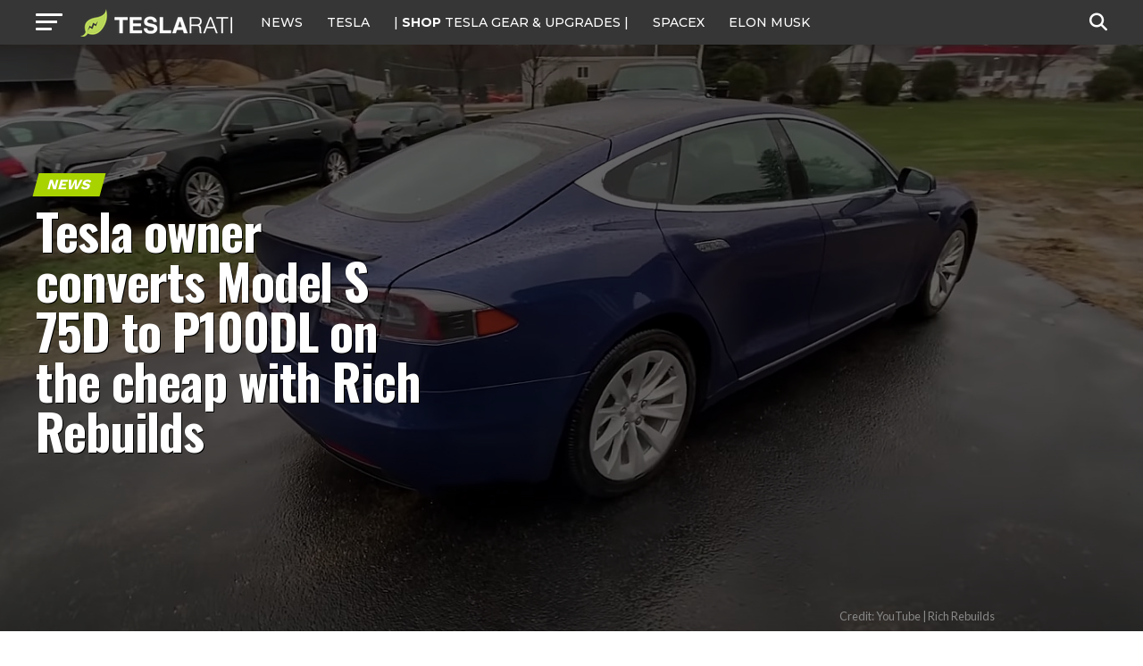

--- FILE ---
content_type: text/html; charset=UTF-8
request_url: https://www.teslarati.com/tesla-model-s-75d-to-p100dl-conversion-review/
body_size: 28660
content:
<!DOCTYPE html>
<html lang="en-US">
<head>
<!-- Google tag (gtag.js) -->
<script async src="https://www.googletagmanager.com/gtag/js?id=G-KVGZ7X9J44"></script>
<script>
  window.dataLayer = window.dataLayer || [];
  function gtag(){dataLayer.push(arguments);}
  gtag('js', new Date());

  gtag('config', 'G-KVGZ7X9J44');
</script>
<meta charset="UTF-8" >
<meta name="viewport" id="viewport" content="width=device-width, initial-scale=1.0, maximum-scale=5.0, minimum-scale=1.0, user-scalable=yes" />
<link rel="pingback" href="https://www.teslarati.com/xmlrpc.php" />
<meta property="og:type" content="article" />
					<meta property="og:image" content="https://www.teslarati.com/wp-content/uploads/2020/04/tesla-model-s-75d-conversion-p100dl-1000x600.jpg" />
		<meta name="twitter:image" content="https://www.teslarati.com/wp-content/uploads/2020/04/tesla-model-s-75d-conversion-p100dl-1000x600.jpg" />
	<meta property="og:url" content="https://www.teslarati.com/tesla-model-s-75d-to-p100dl-conversion-review/" />
<meta property="og:title" content="Tesla owner converts Model S 75D to P100DL on the cheap with Rich Rebuilds" />
<meta property="og:description" content="Tesla owner and automotive enthusiast Rich Rebuilds is known for his crazy vehicle modifications and salvage electric car initiatives. For his most recent project, Rich opted to upgrade a Model S 75D to a P100DL for an owner who wanted a Tesla with more range, power, and speed without buying a whole new car altogether. [&hellip;]" />
<meta name="twitter:card" content="summary_large_image">
<meta name="twitter:url" content="https://www.teslarati.com/tesla-model-s-75d-to-p100dl-conversion-review/">
<meta name="twitter:title" content="Tesla owner converts Model S 75D to P100DL on the cheap with Rich Rebuilds">
<meta name="twitter:description" content="Tesla owner and automotive enthusiast Rich Rebuilds is known for his crazy vehicle modifications and salvage electric car initiatives. For his most recent project, Rich opted to upgrade a Model S 75D to a P100DL for an owner who wanted a Tesla with more range, power, and speed without buying a whole new car altogether. [&hellip;]">
<meta name='robots' content='index, follow, max-image-preview:large, max-snippet:-1, max-video-preview:-1' />
	<style>img:is([sizes="auto" i], [sizes^="auto," i]) { contain-intrinsic-size: 3000px 1500px }</style>
	
	<!-- This site is optimized with the Yoast SEO plugin v26.3 - https://yoast.com/wordpress/plugins/seo/ -->
	<title>Tesla owner converts Model S 75D to P100DL on the cheap with Rich Rebuilds</title>
	<link rel="canonical" href="https://www.teslarati.com/tesla-model-s-75d-to-p100dl-conversion-review/" />
	<meta property="og:locale" content="en_US" />
	<meta property="og:type" content="article" />
	<meta property="og:title" content="Tesla owner converts Model S 75D to P100DL on the cheap with Rich Rebuilds" />
	<meta property="og:description" content="Tesla owner and automotive enthusiast Rich Rebuilds is known for his crazy vehicle modifications and salvage electric car initiatives. For his most recent project, Rich opted to upgrade a Model S 75D to a P100DL for an owner who wanted a Tesla with more range, power, and speed without buying a whole new car altogether. [&hellip;]" />
	<meta property="og:url" content="https://www.teslarati.com/tesla-model-s-75d-to-p100dl-conversion-review/" />
	<meta property="og:site_name" content="TESLARATI" />
	<meta property="article:publisher" content="https://www.facebook.com/Teslarati" />
	<meta property="article:published_time" content="2020-04-20T18:30:12+00:00" />
	<meta property="og:image" content="https://www.teslarati.com/wp-content/uploads/2020/04/tesla-model-s-75d-conversion-p100dl.jpg" />
	<meta property="og:image:width" content="1368" />
	<meta property="og:image:height" content="702" />
	<meta property="og:image:type" content="image/jpeg" />
	<meta name="author" content="Joey Klender" />
	<meta name="twitter:card" content="summary_large_image" />
	<meta name="twitter:creator" content="@https://twitter.com/KlenderJoey" />
	<meta name="twitter:site" content="@teslarati" />
	<meta name="twitter:label1" content="Written by" />
	<meta name="twitter:data1" content="Joey Klender" />
	<meta name="twitter:label2" content="Est. reading time" />
	<meta name="twitter:data2" content="3 minutes" />
	<script type="application/ld+json" class="yoast-schema-graph">{"@context":"https://schema.org","@graph":[{"@type":"Article","@id":"https://www.teslarati.com/tesla-model-s-75d-to-p100dl-conversion-review/#article","isPartOf":{"@id":"https://www.teslarati.com/tesla-model-s-75d-to-p100dl-conversion-review/"},"author":{"name":"Joey Klender","@id":"https://www.teslarati.com/#/schema/person/a3baa9c3722a36b1a694e8934d18b876"},"headline":"Tesla owner converts Model S 75D to P100DL on the cheap with Rich Rebuilds","datePublished":"2020-04-20T18:30:12+00:00","mainEntityOfPage":{"@id":"https://www.teslarati.com/tesla-model-s-75d-to-p100dl-conversion-review/"},"wordCount":632,"commentCount":0,"publisher":{"@id":"https://www.teslarati.com/#organization"},"image":{"@id":"https://www.teslarati.com/tesla-model-s-75d-to-p100dl-conversion-review/#primaryimage"},"thumbnailUrl":"https://www.teslarati.com/wp-content/uploads/2020/04/tesla-model-s-75d-conversion-p100dl.jpg","keywords":["Tesla","Tesla Model S","Top Story","Video"],"articleSection":["News","Tesla Model S","Video"],"inLanguage":"en-US","potentialAction":[{"@type":"CommentAction","name":"Comment","target":["https://www.teslarati.com/tesla-model-s-75d-to-p100dl-conversion-review/#respond"]}]},{"@type":"WebPage","@id":"https://www.teslarati.com/tesla-model-s-75d-to-p100dl-conversion-review/","url":"https://www.teslarati.com/tesla-model-s-75d-to-p100dl-conversion-review/","name":"Tesla owner converts Model S 75D to P100DL on the cheap with Rich Rebuilds","isPartOf":{"@id":"https://www.teslarati.com/#website"},"primaryImageOfPage":{"@id":"https://www.teslarati.com/tesla-model-s-75d-to-p100dl-conversion-review/#primaryimage"},"image":{"@id":"https://www.teslarati.com/tesla-model-s-75d-to-p100dl-conversion-review/#primaryimage"},"thumbnailUrl":"https://www.teslarati.com/wp-content/uploads/2020/04/tesla-model-s-75d-conversion-p100dl.jpg","datePublished":"2020-04-20T18:30:12+00:00","breadcrumb":{"@id":"https://www.teslarati.com/tesla-model-s-75d-to-p100dl-conversion-review/#breadcrumb"},"inLanguage":"en-US","potentialAction":[{"@type":"ReadAction","target":["https://www.teslarati.com/tesla-model-s-75d-to-p100dl-conversion-review/"]}]},{"@type":"ImageObject","inLanguage":"en-US","@id":"https://www.teslarati.com/tesla-model-s-75d-to-p100dl-conversion-review/#primaryimage","url":"https://www.teslarati.com/wp-content/uploads/2020/04/tesla-model-s-75d-conversion-p100dl.jpg","contentUrl":"https://www.teslarati.com/wp-content/uploads/2020/04/tesla-model-s-75d-conversion-p100dl.jpg","width":1368,"height":702,"caption":"Credit: YouTube | Rich Rebuilds"},{"@type":"BreadcrumbList","@id":"https://www.teslarati.com/tesla-model-s-75d-to-p100dl-conversion-review/#breadcrumb","itemListElement":[{"@type":"ListItem","position":1,"name":"Home","item":"https://www.teslarati.com/"},{"@type":"ListItem","position":2,"name":"News","item":"https://www.teslarati.com/category/news/"},{"@type":"ListItem","position":3,"name":"Tesla owner converts Model S 75D to P100DL on the cheap with Rich Rebuilds"}]},{"@type":"WebSite","@id":"https://www.teslarati.com/#website","url":"https://www.teslarati.com/","name":"TESLARATI","description":"Tesla news, rumors and reviews. SpaceX, Elon Musk, batteries, energy, premium EV market.","publisher":{"@id":"https://www.teslarati.com/#organization"},"potentialAction":[{"@type":"SearchAction","target":{"@type":"EntryPoint","urlTemplate":"https://www.teslarati.com/?s={search_term_string}"},"query-input":{"@type":"PropertyValueSpecification","valueRequired":true,"valueName":"search_term_string"}}],"inLanguage":"en-US"},{"@type":"Organization","@id":"https://www.teslarati.com/#organization","name":"TESLARATI","url":"https://www.teslarati.com/","logo":{"@type":"ImageObject","inLanguage":"en-US","@id":"https://www.teslarati.com/#/schema/logo/image/","url":"https://www.teslarati.com/wp-content/uploads/2024/11/teslarati-leaf-logo-1.jpg","contentUrl":"https://www.teslarati.com/wp-content/uploads/2024/11/teslarati-leaf-logo-1.jpg","width":512,"height":512,"caption":"TESLARATI"},"image":{"@id":"https://www.teslarati.com/#/schema/logo/image/"},"sameAs":["https://www.facebook.com/Teslarati","https://x.com/teslarati","https://instagram.com/teslarati/","https://www.pinterest.com/teslarati/","https://www.youtube.com/channel/UCgY_B6vi2610bBkXFwCxcTg","https://www.tiktok.com/@teslarati","https://www.linkedin.com/company/teslaratimedia"]},{"@type":"Person","@id":"https://www.teslarati.com/#/schema/person/a3baa9c3722a36b1a694e8934d18b876","name":"Joey Klender","image":{"@type":"ImageObject","inLanguage":"en-US","@id":"https://www.teslarati.com/#/schema/person/image/","url":"https://secure.gravatar.com/avatar/ac68a2d2e0f54264a6e90f769fed0d8b48118dc1460382eda9a861642355c674?s=96&r=pg","contentUrl":"https://secure.gravatar.com/avatar/ac68a2d2e0f54264a6e90f769fed0d8b48118dc1460382eda9a861642355c674?s=96&r=pg","caption":"Joey Klender"},"description":"Joey has been a journalist covering electric mobility at TESLARATI since August 2019. In his spare time, Joey is playing golf, watching MMA, or cheering on any of his favorite sports teams, including the Baltimore Ravens and Orioles, Miami Heat, Washington Capitals, and Penn State Nittany Lions. You can get in touch with joey at joey@teslarati.com. He is also on X @KlenderJoey. If you're looking for great Tesla accessories, check out shop.teslarati.com","sameAs":["https://www.instagram.com/klendergolf/","linkedin.com/jklenderpsu","https://x.com/https://twitter.com/KlenderJoey"],"url":"https://www.teslarati.com/author/joey-klender/"}]}</script>
	<!-- / Yoast SEO plugin. -->


<link rel='dns-prefetch' href='//ajax.googleapis.com' />
<link rel='dns-prefetch' href='//fonts.googleapis.com' />
<link rel="alternate" type="application/rss+xml" title="TESLARATI &raquo; Feed" href="https://www.teslarati.com/feed/" />
<link rel="alternate" type="application/rss+xml" title="TESLARATI &raquo; Comments Feed" href="https://www.teslarati.com/comments/feed/" />
<link rel="alternate" type="application/rss+xml" title="TESLARATI &raquo; Tesla owner converts Model S 75D to P100DL on the cheap with Rich Rebuilds Comments Feed" href="https://www.teslarati.com/tesla-model-s-75d-to-p100dl-conversion-review/feed/" />
<script type="text/javascript">
/* <![CDATA[ */
window._wpemojiSettings = {"baseUrl":"https:\/\/s.w.org\/images\/core\/emoji\/16.0.1\/72x72\/","ext":".png","svgUrl":"https:\/\/s.w.org\/images\/core\/emoji\/16.0.1\/svg\/","svgExt":".svg","source":{"concatemoji":"https:\/\/www.teslarati.com\/wp-includes\/js\/wp-emoji-release.min.js?ver=6.8.3"}};
/*! This file is auto-generated */
!function(s,n){var o,i,e;function c(e){try{var t={supportTests:e,timestamp:(new Date).valueOf()};sessionStorage.setItem(o,JSON.stringify(t))}catch(e){}}function p(e,t,n){e.clearRect(0,0,e.canvas.width,e.canvas.height),e.fillText(t,0,0);var t=new Uint32Array(e.getImageData(0,0,e.canvas.width,e.canvas.height).data),a=(e.clearRect(0,0,e.canvas.width,e.canvas.height),e.fillText(n,0,0),new Uint32Array(e.getImageData(0,0,e.canvas.width,e.canvas.height).data));return t.every(function(e,t){return e===a[t]})}function u(e,t){e.clearRect(0,0,e.canvas.width,e.canvas.height),e.fillText(t,0,0);for(var n=e.getImageData(16,16,1,1),a=0;a<n.data.length;a++)if(0!==n.data[a])return!1;return!0}function f(e,t,n,a){switch(t){case"flag":return n(e,"\ud83c\udff3\ufe0f\u200d\u26a7\ufe0f","\ud83c\udff3\ufe0f\u200b\u26a7\ufe0f")?!1:!n(e,"\ud83c\udde8\ud83c\uddf6","\ud83c\udde8\u200b\ud83c\uddf6")&&!n(e,"\ud83c\udff4\udb40\udc67\udb40\udc62\udb40\udc65\udb40\udc6e\udb40\udc67\udb40\udc7f","\ud83c\udff4\u200b\udb40\udc67\u200b\udb40\udc62\u200b\udb40\udc65\u200b\udb40\udc6e\u200b\udb40\udc67\u200b\udb40\udc7f");case"emoji":return!a(e,"\ud83e\udedf")}return!1}function g(e,t,n,a){var r="undefined"!=typeof WorkerGlobalScope&&self instanceof WorkerGlobalScope?new OffscreenCanvas(300,150):s.createElement("canvas"),o=r.getContext("2d",{willReadFrequently:!0}),i=(o.textBaseline="top",o.font="600 32px Arial",{});return e.forEach(function(e){i[e]=t(o,e,n,a)}),i}function t(e){var t=s.createElement("script");t.src=e,t.defer=!0,s.head.appendChild(t)}"undefined"!=typeof Promise&&(o="wpEmojiSettingsSupports",i=["flag","emoji"],n.supports={everything:!0,everythingExceptFlag:!0},e=new Promise(function(e){s.addEventListener("DOMContentLoaded",e,{once:!0})}),new Promise(function(t){var n=function(){try{var e=JSON.parse(sessionStorage.getItem(o));if("object"==typeof e&&"number"==typeof e.timestamp&&(new Date).valueOf()<e.timestamp+604800&&"object"==typeof e.supportTests)return e.supportTests}catch(e){}return null}();if(!n){if("undefined"!=typeof Worker&&"undefined"!=typeof OffscreenCanvas&&"undefined"!=typeof URL&&URL.createObjectURL&&"undefined"!=typeof Blob)try{var e="postMessage("+g.toString()+"("+[JSON.stringify(i),f.toString(),p.toString(),u.toString()].join(",")+"));",a=new Blob([e],{type:"text/javascript"}),r=new Worker(URL.createObjectURL(a),{name:"wpTestEmojiSupports"});return void(r.onmessage=function(e){c(n=e.data),r.terminate(),t(n)})}catch(e){}c(n=g(i,f,p,u))}t(n)}).then(function(e){for(var t in e)n.supports[t]=e[t],n.supports.everything=n.supports.everything&&n.supports[t],"flag"!==t&&(n.supports.everythingExceptFlag=n.supports.everythingExceptFlag&&n.supports[t]);n.supports.everythingExceptFlag=n.supports.everythingExceptFlag&&!n.supports.flag,n.DOMReady=!1,n.readyCallback=function(){n.DOMReady=!0}}).then(function(){return e}).then(function(){var e;n.supports.everything||(n.readyCallback(),(e=n.source||{}).concatemoji?t(e.concatemoji):e.wpemoji&&e.twemoji&&(t(e.twemoji),t(e.wpemoji)))}))}((window,document),window._wpemojiSettings);
/* ]]> */
</script>
<style id='wp-emoji-styles-inline-css' type='text/css'>

	img.wp-smiley, img.emoji {
		display: inline !important;
		border: none !important;
		box-shadow: none !important;
		height: 1em !important;
		width: 1em !important;
		margin: 0 0.07em !important;
		vertical-align: -0.1em !important;
		background: none !important;
		padding: 0 !important;
	}
</style>
<link rel="stylesheet" href="https://www.teslarati.com/wp-content/cache/minify/a5ff7.css" media="all" />

<style id='classic-theme-styles-inline-css' type='text/css'>
/*! This file is auto-generated */
.wp-block-button__link{color:#fff;background-color:#32373c;border-radius:9999px;box-shadow:none;text-decoration:none;padding:calc(.667em + 2px) calc(1.333em + 2px);font-size:1.125em}.wp-block-file__button{background:#32373c;color:#fff;text-decoration:none}
</style>
<style id='global-styles-inline-css' type='text/css'>
:root{--wp--preset--aspect-ratio--square: 1;--wp--preset--aspect-ratio--4-3: 4/3;--wp--preset--aspect-ratio--3-4: 3/4;--wp--preset--aspect-ratio--3-2: 3/2;--wp--preset--aspect-ratio--2-3: 2/3;--wp--preset--aspect-ratio--16-9: 16/9;--wp--preset--aspect-ratio--9-16: 9/16;--wp--preset--color--black: #000000;--wp--preset--color--cyan-bluish-gray: #abb8c3;--wp--preset--color--white: #ffffff;--wp--preset--color--pale-pink: #f78da7;--wp--preset--color--vivid-red: #cf2e2e;--wp--preset--color--luminous-vivid-orange: #ff6900;--wp--preset--color--luminous-vivid-amber: #fcb900;--wp--preset--color--light-green-cyan: #7bdcb5;--wp--preset--color--vivid-green-cyan: #00d084;--wp--preset--color--pale-cyan-blue: #8ed1fc;--wp--preset--color--vivid-cyan-blue: #0693e3;--wp--preset--color--vivid-purple: #9b51e0;--wp--preset--gradient--vivid-cyan-blue-to-vivid-purple: linear-gradient(135deg,rgba(6,147,227,1) 0%,rgb(155,81,224) 100%);--wp--preset--gradient--light-green-cyan-to-vivid-green-cyan: linear-gradient(135deg,rgb(122,220,180) 0%,rgb(0,208,130) 100%);--wp--preset--gradient--luminous-vivid-amber-to-luminous-vivid-orange: linear-gradient(135deg,rgba(252,185,0,1) 0%,rgba(255,105,0,1) 100%);--wp--preset--gradient--luminous-vivid-orange-to-vivid-red: linear-gradient(135deg,rgba(255,105,0,1) 0%,rgb(207,46,46) 100%);--wp--preset--gradient--very-light-gray-to-cyan-bluish-gray: linear-gradient(135deg,rgb(238,238,238) 0%,rgb(169,184,195) 100%);--wp--preset--gradient--cool-to-warm-spectrum: linear-gradient(135deg,rgb(74,234,220) 0%,rgb(151,120,209) 20%,rgb(207,42,186) 40%,rgb(238,44,130) 60%,rgb(251,105,98) 80%,rgb(254,248,76) 100%);--wp--preset--gradient--blush-light-purple: linear-gradient(135deg,rgb(255,206,236) 0%,rgb(152,150,240) 100%);--wp--preset--gradient--blush-bordeaux: linear-gradient(135deg,rgb(254,205,165) 0%,rgb(254,45,45) 50%,rgb(107,0,62) 100%);--wp--preset--gradient--luminous-dusk: linear-gradient(135deg,rgb(255,203,112) 0%,rgb(199,81,192) 50%,rgb(65,88,208) 100%);--wp--preset--gradient--pale-ocean: linear-gradient(135deg,rgb(255,245,203) 0%,rgb(182,227,212) 50%,rgb(51,167,181) 100%);--wp--preset--gradient--electric-grass: linear-gradient(135deg,rgb(202,248,128) 0%,rgb(113,206,126) 100%);--wp--preset--gradient--midnight: linear-gradient(135deg,rgb(2,3,129) 0%,rgb(40,116,252) 100%);--wp--preset--font-size--small: 13px;--wp--preset--font-size--medium: 20px;--wp--preset--font-size--large: 36px;--wp--preset--font-size--x-large: 42px;--wp--preset--spacing--20: 0.44rem;--wp--preset--spacing--30: 0.67rem;--wp--preset--spacing--40: 1rem;--wp--preset--spacing--50: 1.5rem;--wp--preset--spacing--60: 2.25rem;--wp--preset--spacing--70: 3.38rem;--wp--preset--spacing--80: 5.06rem;--wp--preset--shadow--natural: 6px 6px 9px rgba(0, 0, 0, 0.2);--wp--preset--shadow--deep: 12px 12px 50px rgba(0, 0, 0, 0.4);--wp--preset--shadow--sharp: 6px 6px 0px rgba(0, 0, 0, 0.2);--wp--preset--shadow--outlined: 6px 6px 0px -3px rgba(255, 255, 255, 1), 6px 6px rgba(0, 0, 0, 1);--wp--preset--shadow--crisp: 6px 6px 0px rgba(0, 0, 0, 1);}:where(.is-layout-flex){gap: 0.5em;}:where(.is-layout-grid){gap: 0.5em;}body .is-layout-flex{display: flex;}.is-layout-flex{flex-wrap: wrap;align-items: center;}.is-layout-flex > :is(*, div){margin: 0;}body .is-layout-grid{display: grid;}.is-layout-grid > :is(*, div){margin: 0;}:where(.wp-block-columns.is-layout-flex){gap: 2em;}:where(.wp-block-columns.is-layout-grid){gap: 2em;}:where(.wp-block-post-template.is-layout-flex){gap: 1.25em;}:where(.wp-block-post-template.is-layout-grid){gap: 1.25em;}.has-black-color{color: var(--wp--preset--color--black) !important;}.has-cyan-bluish-gray-color{color: var(--wp--preset--color--cyan-bluish-gray) !important;}.has-white-color{color: var(--wp--preset--color--white) !important;}.has-pale-pink-color{color: var(--wp--preset--color--pale-pink) !important;}.has-vivid-red-color{color: var(--wp--preset--color--vivid-red) !important;}.has-luminous-vivid-orange-color{color: var(--wp--preset--color--luminous-vivid-orange) !important;}.has-luminous-vivid-amber-color{color: var(--wp--preset--color--luminous-vivid-amber) !important;}.has-light-green-cyan-color{color: var(--wp--preset--color--light-green-cyan) !important;}.has-vivid-green-cyan-color{color: var(--wp--preset--color--vivid-green-cyan) !important;}.has-pale-cyan-blue-color{color: var(--wp--preset--color--pale-cyan-blue) !important;}.has-vivid-cyan-blue-color{color: var(--wp--preset--color--vivid-cyan-blue) !important;}.has-vivid-purple-color{color: var(--wp--preset--color--vivid-purple) !important;}.has-black-background-color{background-color: var(--wp--preset--color--black) !important;}.has-cyan-bluish-gray-background-color{background-color: var(--wp--preset--color--cyan-bluish-gray) !important;}.has-white-background-color{background-color: var(--wp--preset--color--white) !important;}.has-pale-pink-background-color{background-color: var(--wp--preset--color--pale-pink) !important;}.has-vivid-red-background-color{background-color: var(--wp--preset--color--vivid-red) !important;}.has-luminous-vivid-orange-background-color{background-color: var(--wp--preset--color--luminous-vivid-orange) !important;}.has-luminous-vivid-amber-background-color{background-color: var(--wp--preset--color--luminous-vivid-amber) !important;}.has-light-green-cyan-background-color{background-color: var(--wp--preset--color--light-green-cyan) !important;}.has-vivid-green-cyan-background-color{background-color: var(--wp--preset--color--vivid-green-cyan) !important;}.has-pale-cyan-blue-background-color{background-color: var(--wp--preset--color--pale-cyan-blue) !important;}.has-vivid-cyan-blue-background-color{background-color: var(--wp--preset--color--vivid-cyan-blue) !important;}.has-vivid-purple-background-color{background-color: var(--wp--preset--color--vivid-purple) !important;}.has-black-border-color{border-color: var(--wp--preset--color--black) !important;}.has-cyan-bluish-gray-border-color{border-color: var(--wp--preset--color--cyan-bluish-gray) !important;}.has-white-border-color{border-color: var(--wp--preset--color--white) !important;}.has-pale-pink-border-color{border-color: var(--wp--preset--color--pale-pink) !important;}.has-vivid-red-border-color{border-color: var(--wp--preset--color--vivid-red) !important;}.has-luminous-vivid-orange-border-color{border-color: var(--wp--preset--color--luminous-vivid-orange) !important;}.has-luminous-vivid-amber-border-color{border-color: var(--wp--preset--color--luminous-vivid-amber) !important;}.has-light-green-cyan-border-color{border-color: var(--wp--preset--color--light-green-cyan) !important;}.has-vivid-green-cyan-border-color{border-color: var(--wp--preset--color--vivid-green-cyan) !important;}.has-pale-cyan-blue-border-color{border-color: var(--wp--preset--color--pale-cyan-blue) !important;}.has-vivid-cyan-blue-border-color{border-color: var(--wp--preset--color--vivid-cyan-blue) !important;}.has-vivid-purple-border-color{border-color: var(--wp--preset--color--vivid-purple) !important;}.has-vivid-cyan-blue-to-vivid-purple-gradient-background{background: var(--wp--preset--gradient--vivid-cyan-blue-to-vivid-purple) !important;}.has-light-green-cyan-to-vivid-green-cyan-gradient-background{background: var(--wp--preset--gradient--light-green-cyan-to-vivid-green-cyan) !important;}.has-luminous-vivid-amber-to-luminous-vivid-orange-gradient-background{background: var(--wp--preset--gradient--luminous-vivid-amber-to-luminous-vivid-orange) !important;}.has-luminous-vivid-orange-to-vivid-red-gradient-background{background: var(--wp--preset--gradient--luminous-vivid-orange-to-vivid-red) !important;}.has-very-light-gray-to-cyan-bluish-gray-gradient-background{background: var(--wp--preset--gradient--very-light-gray-to-cyan-bluish-gray) !important;}.has-cool-to-warm-spectrum-gradient-background{background: var(--wp--preset--gradient--cool-to-warm-spectrum) !important;}.has-blush-light-purple-gradient-background{background: var(--wp--preset--gradient--blush-light-purple) !important;}.has-blush-bordeaux-gradient-background{background: var(--wp--preset--gradient--blush-bordeaux) !important;}.has-luminous-dusk-gradient-background{background: var(--wp--preset--gradient--luminous-dusk) !important;}.has-pale-ocean-gradient-background{background: var(--wp--preset--gradient--pale-ocean) !important;}.has-electric-grass-gradient-background{background: var(--wp--preset--gradient--electric-grass) !important;}.has-midnight-gradient-background{background: var(--wp--preset--gradient--midnight) !important;}.has-small-font-size{font-size: var(--wp--preset--font-size--small) !important;}.has-medium-font-size{font-size: var(--wp--preset--font-size--medium) !important;}.has-large-font-size{font-size: var(--wp--preset--font-size--large) !important;}.has-x-large-font-size{font-size: var(--wp--preset--font-size--x-large) !important;}
:where(.wp-block-post-template.is-layout-flex){gap: 1.25em;}:where(.wp-block-post-template.is-layout-grid){gap: 1.25em;}
:where(.wp-block-columns.is-layout-flex){gap: 2em;}:where(.wp-block-columns.is-layout-grid){gap: 2em;}
:root :where(.wp-block-pullquote){font-size: 1.5em;line-height: 1.6;}
</style>
<link rel='stylesheet' id='ql-jquery-ui-css' href='//ajax.googleapis.com/ajax/libs/jqueryui/1.12.1/themes/smoothness/jquery-ui.css?ver=6.8.3' type='text/css' media='all' />
<link rel="stylesheet" href="https://www.teslarati.com/wp-content/cache/minify/8a260.css" media="all" />

<style id='mvp-custom-style-inline-css' type='text/css'>


#mvp-wallpaper {
	background: url() no-repeat 50% 0;
	}

#mvp-foot-copy a {
	color: #d2eeef;
	}

#mvp-content-main p a,
#mvp-content-main ul a,
#mvp-content-main ol a,
.mvp-post-add-main p a,
.mvp-post-add-main ul a,
.mvp-post-add-main ol a {
	box-shadow: inset 0 -4px 0 #d2eeef;
	}

#mvp-content-main p a:hover,
#mvp-content-main ul a:hover,
#mvp-content-main ol a:hover,
.mvp-post-add-main p a:hover,
.mvp-post-add-main ul a:hover,
.mvp-post-add-main ol a:hover {
	background: #d2eeef;
	}

a,
a:visited,
.post-info-name a,
.woocommerce .woocommerce-breadcrumb a {
	color: #ff005b;
	}

#mvp-side-wrap a:hover {
	color: #ff005b;
	}

.mvp-fly-top:hover,
.mvp-vid-box-wrap,
ul.mvp-soc-mob-list li.mvp-soc-mob-com {
	background: #969696;
	}

nav.mvp-fly-nav-menu ul li.menu-item-has-children:after,
.mvp-feat1-left-wrap span.mvp-cd-cat,
.mvp-widget-feat1-top-story span.mvp-cd-cat,
.mvp-widget-feat2-left-cont span.mvp-cd-cat,
.mvp-widget-dark-feat span.mvp-cd-cat,
.mvp-widget-dark-sub span.mvp-cd-cat,
.mvp-vid-wide-text span.mvp-cd-cat,
.mvp-feat2-top-text span.mvp-cd-cat,
.mvp-feat3-main-story span.mvp-cd-cat,
.mvp-feat3-sub-text span.mvp-cd-cat,
.mvp-feat4-main-text span.mvp-cd-cat,
.woocommerce-message:before,
.woocommerce-info:before,
.woocommerce-message:before {
	color: #969696;
	}

#searchform input,
.mvp-authors-name {
	border-bottom: 1px solid #969696;
	}

.mvp-fly-top:hover {
	border-top: 1px solid #969696;
	border-left: 1px solid #969696;
	border-bottom: 1px solid #969696;
	}

.woocommerce .widget_price_filter .ui-slider .ui-slider-handle,
.woocommerce #respond input#submit.alt,
.woocommerce a.button.alt,
.woocommerce button.button.alt,
.woocommerce input.button.alt,
.woocommerce #respond input#submit.alt:hover,
.woocommerce a.button.alt:hover,
.woocommerce button.button.alt:hover,
.woocommerce input.button.alt:hover {
	background-color: #969696;
	}

.woocommerce-error,
.woocommerce-info,
.woocommerce-message {
	border-top-color: #969696;
	}

ul.mvp-feat1-list-buts li.active span.mvp-feat1-list-but,
span.mvp-widget-home-title,
span.mvp-post-cat,
span.mvp-feat1-pop-head {
	background: #a9d300;
	}

.woocommerce span.onsale {
	background-color: #a9d300;
	}

.mvp-widget-feat2-side-more-but,
.woocommerce .star-rating span:before,
span.mvp-prev-next-label,
.mvp-cat-date-wrap .sticky {
	color: #a9d300 !important;
	}

#mvp-main-nav-top,
#mvp-fly-wrap,
.mvp-soc-mob-right,
#mvp-main-nav-small-cont {
	background: #363636;
	}

#mvp-main-nav-small .mvp-fly-but-wrap span,
#mvp-main-nav-small .mvp-search-but-wrap span,
.mvp-nav-top-left .mvp-fly-but-wrap span,
#mvp-fly-wrap .mvp-fly-but-wrap span {
	background: #ffffff;
	}

.mvp-nav-top-right .mvp-nav-search-but,
span.mvp-fly-soc-head,
.mvp-soc-mob-right i,
#mvp-main-nav-small span.mvp-nav-search-but,
#mvp-main-nav-small .mvp-nav-menu ul li a  {
	color: #ffffff;
	}

#mvp-main-nav-small .mvp-nav-menu ul li.menu-item-has-children a:after {
	border-color: #ffffff transparent transparent transparent;
	}

#mvp-nav-top-wrap span.mvp-nav-search-but:hover,
#mvp-main-nav-small span.mvp-nav-search-but:hover {
	color: #ffffff;
	}

#mvp-nav-top-wrap .mvp-fly-but-wrap:hover span,
#mvp-main-nav-small .mvp-fly-but-wrap:hover span,
span.mvp-woo-cart-num:hover {
	background: #ffffff;
	}

#mvp-main-nav-bot-cont {
	background: #ffffff;
	}

#mvp-nav-bot-wrap .mvp-fly-but-wrap span,
#mvp-nav-bot-wrap .mvp-search-but-wrap span {
	background: #000000;
	}

#mvp-nav-bot-wrap span.mvp-nav-search-but,
#mvp-nav-bot-wrap .mvp-nav-menu ul li a {
	color: #000000;
	}

#mvp-nav-bot-wrap .mvp-nav-menu ul li.menu-item-has-children a:after {
	border-color: #000000 transparent transparent transparent;
	}

.mvp-nav-menu ul li:hover a {
	border-bottom: 5px solid #a9d300;
	}

#mvp-nav-bot-wrap .mvp-fly-but-wrap:hover span {
	background: #a9d300;
	}

#mvp-nav-bot-wrap span.mvp-nav-search-but:hover {
	color: #a9d300;
	}

body,
.mvp-feat1-feat-text p,
.mvp-feat2-top-text p,
.mvp-feat3-main-text p,
.mvp-feat3-sub-text p,
#searchform input,
.mvp-author-info-text,
span.mvp-post-excerpt,
.mvp-nav-menu ul li ul.sub-menu li a,
nav.mvp-fly-nav-menu ul li a,
.mvp-ad-label,
span.mvp-feat-caption,
.mvp-post-tags a,
.mvp-post-tags a:visited,
span.mvp-author-box-name a,
#mvp-author-box-text p,
.mvp-post-gallery-text p,
ul.mvp-soc-mob-list li span,
#comments,
h3#reply-title,
h2.comments,
#mvp-foot-copy p,
span.mvp-fly-soc-head,
.mvp-post-tags-header,
span.mvp-prev-next-label,
span.mvp-post-add-link-but,
#mvp-comments-button a,
#mvp-comments-button span.mvp-comment-but-text,
.woocommerce ul.product_list_widget span.product-title,
.woocommerce ul.product_list_widget li a,
.woocommerce #reviews #comments ol.commentlist li .comment-text p.meta,
.woocommerce div.product p.price,
.woocommerce div.product p.price ins,
.woocommerce div.product p.price del,
.woocommerce ul.products li.product .price del,
.woocommerce ul.products li.product .price ins,
.woocommerce ul.products li.product .price,
.woocommerce #respond input#submit,
.woocommerce a.button,
.woocommerce button.button,
.woocommerce input.button,
.woocommerce .widget_price_filter .price_slider_amount .button,
.woocommerce span.onsale,
.woocommerce-review-link,
#woo-content p.woocommerce-result-count,
.woocommerce div.product .woocommerce-tabs ul.tabs li a,
a.mvp-inf-more-but,
span.mvp-cont-read-but,
span.mvp-cd-cat,
span.mvp-cd-date,
.mvp-feat4-main-text p,
span.mvp-woo-cart-num,
span.mvp-widget-home-title2,
.wp-caption,
#mvp-content-main p.wp-caption-text,
.gallery-caption,
.mvp-post-add-main p.wp-caption-text,
#bbpress-forums,
#bbpress-forums p,
.protected-post-form input,
#mvp-feat6-text p {
	font-family: 'Lato', sans-serif;
	font-display: swap;
	}

.mvp-blog-story-text p,
span.mvp-author-page-desc,
#mvp-404 p,
.mvp-widget-feat1-bot-text p,
.mvp-widget-feat2-left-text p,
.mvp-flex-story-text p,
.mvp-search-text p,
#mvp-content-main p,
.mvp-post-add-main p,
#mvp-content-main ul li,
#mvp-content-main ol li,
.rwp-summary,
.rwp-u-review__comment,
.mvp-feat5-mid-main-text p,
.mvp-feat5-small-main-text p,
#mvp-content-main .wp-block-button__link,
.wp-block-audio figcaption,
.wp-block-video figcaption,
.wp-block-embed figcaption,
.wp-block-verse pre,
pre.wp-block-verse {
	font-family: 'PT Serif', sans-serif;
	font-display: swap;
	}

.mvp-nav-menu ul li a,
#mvp-foot-menu ul li a {
	font-family: 'Montserrat', sans-serif;
	font-display: swap;
	}


.mvp-feat1-sub-text h2,
.mvp-feat1-pop-text h2,
.mvp-feat1-list-text h2,
.mvp-widget-feat1-top-text h2,
.mvp-widget-feat1-bot-text h2,
.mvp-widget-dark-feat-text h2,
.mvp-widget-dark-sub-text h2,
.mvp-widget-feat2-left-text h2,
.mvp-widget-feat2-right-text h2,
.mvp-blog-story-text h2,
.mvp-flex-story-text h2,
.mvp-vid-wide-more-text p,
.mvp-prev-next-text p,
.mvp-related-text,
.mvp-post-more-text p,
h2.mvp-authors-latest a,
.mvp-feat2-bot-text h2,
.mvp-feat3-sub-text h2,
.mvp-feat3-main-text h2,
.mvp-feat4-main-text h2,
.mvp-feat5-text h2,
.mvp-feat5-mid-main-text h2,
.mvp-feat5-small-main-text h2,
.mvp-feat5-mid-sub-text h2,
#mvp-feat6-text h2,
.alp-related-posts-wrapper .alp-related-post .post-title {
	font-family: 'Work Sans', sans-serif;
	font-display: swap;
	}

.mvp-feat2-top-text h2,
.mvp-feat1-feat-text h2,
h1.mvp-post-title,
h1.mvp-post-title-wide,
.mvp-drop-nav-title h4,
#mvp-content-main blockquote p,
.mvp-post-add-main blockquote p,
#mvp-content-main p.has-large-font-size,
#mvp-404 h1,
#woo-content h1.page-title,
.woocommerce div.product .product_title,
.woocommerce ul.products li.product h3,
.alp-related-posts .current .post-title {
	font-family: 'Oswald', sans-serif;
	font-display: swap;
	}

span.mvp-feat1-pop-head,
.mvp-feat1-pop-text:before,
span.mvp-feat1-list-but,
span.mvp-widget-home-title,
.mvp-widget-feat2-side-more,
span.mvp-post-cat,
span.mvp-page-head,
h1.mvp-author-top-head,
.mvp-authors-name,
#mvp-content-main h1,
#mvp-content-main h2,
#mvp-content-main h3,
#mvp-content-main h4,
#mvp-content-main h5,
#mvp-content-main h6,
.woocommerce .related h2,
.woocommerce div.product .woocommerce-tabs .panel h2,
.woocommerce div.product .product_title,
.mvp-feat5-side-list .mvp-feat1-list-img:after {
	font-family: 'Work Sans', sans-serif;
	font-display: swap;
	}

	

	#mvp-main-body-wrap {
		padding-top: 20px;
		}
	#mvp-feat2-wrap,
	#mvp-feat4-wrap,
	#mvp-post-feat-img-wide,
	#mvp-vid-wide-wrap {
		margin-top: -20px;
		}
	@media screen and (max-width: 479px) {
		#mvp-main-body-wrap {
			padding-top: 15px;
			}
		#mvp-feat2-wrap,
		#mvp-feat4-wrap,
		#mvp-post-feat-img-wide,
		#mvp-vid-wide-wrap {
			margin-top: -15px;
			}
		}
		

	#mvp-leader-wrap {
		position: relative;
		}
	#mvp-site-main {
		margin-top: 0;
		}
	#mvp-leader-wrap {
		top: 0 !important;
		}
		

	.mvp-nav-soc-wrap {
		margin-top: -15px;
		height: 30px;
		}
	span.mvp-nav-soc-but {
		font-size: 16px;
		padding-top: 7px;
		width: 30px;
		height: 23px;
		}
	#mvp-main-nav-top {
		padding: 10px 0 !important;
		height: 30px !important;
		z-index: 9999;
		}
	.mvp-nav-top-wrap,
	.mvp-nav-top-mid {
		height: 30px !important;
		}
	.mvp-nav-top-mid img {
		height: 100% !important;
		}
	#mvp-main-nav-bot {
		border-bottom: none;
		display: none;
		height: 0;
		}
	.mvp-nav-top-mid img {
		margin-left: 0;
		}
	.mvp-nav-top-left-out {
		margin-left: -200px;
		}
	.mvp-nav-top-left-in {
		margin-left: 200px;
		}
	.mvp-nav-top-left {
		display: block;
		}
		

	.alp-advert {
		display: none;
	}
	.alp-related-posts-wrapper .alp-related-posts .current {
		margin: 0 0 10px;
	}
		
</style>
<link rel="stylesheet" href="https://www.teslarati.com/wp-content/cache/minify/9d0e2.css" media="all" />


<link rel='stylesheet' id='mvp-fonts-css' href='//fonts.googleapis.com/css?family=Roboto%3A300%2C400%2C700%2C900%7COswald%3A400%2C700%7CAdvent+Pro%3A700%7COpen+Sans%3A700%7CAnton%3A400Work+Sans%3A100%2C200%2C300%2C400%2C500%2C600%2C700%2C800%2C900%7COswald%3A100%2C200%2C300%2C400%2C500%2C600%2C700%2C800%2C900%7CWork+Sans%3A100%2C200%2C300%2C400%2C500%2C600%2C700%2C800%2C900%7CLato%3A100%2C200%2C300%2C400%2C500%2C600%2C700%2C800%2C900%7CPT+Serif%3A100%2C200%2C300%2C400%2C500%2C600%2C700%2C800%2C900%7CMontserrat%3A100%2C200%2C300%2C400%2C500%2C600%2C700%2C800%2C900%26subset%3Dlatin%2Clatin-ext%2Ccyrillic%2Ccyrillic-ext%2Cgreek-ext%2Cgreek%2Cvietnamese%26display%3Dswap' type='text/css' media='all' />
<link rel="stylesheet" href="https://www.teslarati.com/wp-content/cache/minify/d6924.css" media="all" />

<script  src="https://www.teslarati.com/wp-content/cache/minify/818c0.js"></script>


<link rel="https://api.w.org/" href="https://www.teslarati.com/wp-json/" /><link rel="alternate" title="JSON" type="application/json" href="https://www.teslarati.com/wp-json/wp/v2/posts/136719" /><link rel="EditURI" type="application/rsd+xml" title="RSD" href="https://www.teslarati.com/xmlrpc.php?rsd" />
<meta name="generator" content="WordPress 6.8.3" />
<link rel='shortlink' href='https://www.teslarati.com/?p=136719' />
<link rel="alternate" title="oEmbed (JSON)" type="application/json+oembed" href="https://www.teslarati.com/wp-json/oembed/1.0/embed?url=https%3A%2F%2Fwww.teslarati.com%2Ftesla-model-s-75d-to-p100dl-conversion-review%2F" />
<link rel="alternate" title="oEmbed (XML)" type="text/xml+oembed" href="https://www.teslarati.com/wp-json/oembed/1.0/embed?url=https%3A%2F%2Fwww.teslarati.com%2Ftesla-model-s-75d-to-p100dl-conversion-review%2F&#038;format=xml" />
<link rel="icon" href="https://www.teslarati.com/wp-content/uploads/2020/06/teslarati-favicon-512x512-1-80x80.jpg" sizes="32x32" />
<link rel="icon" href="https://www.teslarati.com/wp-content/uploads/2020/06/teslarati-favicon-512x512-1.jpg" sizes="192x192" />
<link rel="apple-touch-icon" href="https://www.teslarati.com/wp-content/uploads/2020/06/teslarati-favicon-512x512-1.jpg" />
<meta name="msapplication-TileImage" content="https://www.teslarati.com/wp-content/uploads/2020/06/teslarati-favicon-512x512-1.jpg" />
		<style type="text/css" id="wp-custom-css">
			li.mvp-post-soc-pin { display:none;}		</style>
		<script type="text/javascript" src="//s.ntv.io/serve/load.js" async></script>
</head>
<body class="wp-singular post-template-default single single-post postid-136719 single-format-standard wp-embed-responsive wp-theme-zox-news">
	<div id="mvp-fly-wrap">
	<div id="mvp-fly-menu-top" class="left relative">
		<div class="mvp-fly-top-out left relative">
			<div class="mvp-fly-top-in">
				<div id="mvp-fly-logo" class="left relative">
											<a href="https://www.teslarati.com/"><img src="https://www.teslarati.com/wp-content/uploads/2025/03/Teslarati-Logo-white-transparent-170.png" alt="TESLARATI" data-rjs="2" /></a>
									</div><!--mvp-fly-logo-->
			</div><!--mvp-fly-top-in-->
			<div class="mvp-fly-but-wrap mvp-fly-but-menu mvp-fly-but-click">
				<span></span>
				<span></span>
				<span></span>
				<span></span>
			</div><!--mvp-fly-but-wrap-->
		</div><!--mvp-fly-top-out-->
	</div><!--mvp-fly-menu-top-->
	<div id="mvp-fly-menu-wrap">
		<nav class="mvp-fly-nav-menu left relative">
			<div class="menu-main-menu-container"><ul id="menu-main-menu" class="menu"><li id="menu-item-22341" class="menu-item menu-item-type-taxonomy menu-item-object-category current-post-ancestor current-menu-parent current-post-parent menu-item-22341"><a href="https://www.teslarati.com/category/news/">NEWS</a></li>
<li id="menu-item-283655" class="menu-item menu-item-type-taxonomy menu-item-object-category menu-item-283655"><a href="https://www.teslarati.com/category/tesla/">Tesla</a></li>
<li id="menu-item-73073" class="menu-item menu-item-type-custom menu-item-object-custom menu-item-73073"><a href="https://shop.teslarati.com/">| <strong>SHOP</strong> TESLA Gear &#038; Upgrades |</a></li>
<li id="menu-item-62917" class="menu-item menu-item-type-taxonomy menu-item-object-category menu-item-62917"><a href="https://www.teslarati.com/category/spacex/">SPACEX</a></li>
<li id="menu-item-283313" class="menu-item menu-item-type-taxonomy menu-item-object-category menu-item-283313"><a href="https://www.teslarati.com/category/elon-musk/">Elon Musk</a></li>
</ul></div>		</nav>
	</div><!--mvp-fly-menu-wrap-->
	<div id="mvp-fly-soc-wrap">
		<span class="mvp-fly-soc-head">Connect with us</span>
		<ul class="mvp-fly-soc-list left relative">
							<li><a href="https://www.facebook.com/Teslarati/" target="_blank" class="fab fa-facebook-f"></a></li>
										<li><a href="https://twitter.com/teslarati" target="_blank" class="fa-brands fa-x-twitter"></a></li>
										<li><a href="https://www.pinterest.com/teslarati/" target="_blank" class="fab fa-pinterest-p"></a></li>
										<li><a href="https://www.instagram.com/teslarati/" target="_blank" class="fab fa-instagram"></a></li>
										<li><a href="https://www.tiktok.com/@teslarati" target="_blank" class="fab fa-tiktok"></a></li>
										<li><a href="https://www.youtube.com/channel/UCgY_B6vi2610bBkXFwCxcTg" target="_blank" class="fab fa-youtube"></a></li>
										<li><a href="https://www.linkedin.com/company/teslaratimedia" target="_blank" class="fab fa-linkedin"></a></li>
								</ul>
	</div><!--mvp-fly-soc-wrap-->
</div><!--mvp-fly-wrap-->	<div id="mvp-site" class="left relative">
		<div id="mvp-search-wrap">
			<div id="mvp-search-box">
				<form method="get" id="searchform" action="https://www.teslarati.com/">
	<input type="text" name="s" id="s" value="Search" onfocus='if (this.value == "Search") { this.value = ""; }' onblur='if (this.value == "") { this.value = "Search"; }' />
	<input type="hidden" id="searchsubmit" value="Search" />
</form>			</div><!--mvp-search-box-->
			<div class="mvp-search-but-wrap mvp-search-click">
				<span></span>
				<span></span>
			</div><!--mvp-search-but-wrap-->
		</div><!--mvp-search-wrap-->
				<div id="mvp-site-wall" class="left relative">
						<div id="mvp-site-main" class="left relative">
			<header id="mvp-main-head-wrap" class="left relative">
									<nav id="mvp-main-nav-wrap" class="left relative">
						<div id="mvp-main-nav-small" class="left relative">
							<div id="mvp-main-nav-small-cont" class="left">
								<div class="mvp-main-box">
									<div id="mvp-nav-small-wrap">
										<div class="mvp-nav-small-right-out left">
											<div class="mvp-nav-small-right-in">
												<div class="mvp-nav-small-cont left">
													<div class="mvp-nav-small-left-out right">
														<div id="mvp-nav-small-left" class="left relative">
															<div class="mvp-fly-but-wrap mvp-fly-but-click left relative">
																<span></span>
																<span></span>
																<span></span>
																<span></span>
															</div><!--mvp-fly-but-wrap-->
														</div><!--mvp-nav-small-left-->
														<div class="mvp-nav-small-left-in">
															<div class="mvp-nav-small-mid left">
																<div class="mvp-nav-small-logo left relative">
																																			<a href="https://www.teslarati.com/"><img src="https://www.teslarati.com/wp-content/uploads/2025/03/Teslarati-Logo-white-transparent-170.png" alt="TESLARATI" data-rjs="2" /></a>
																																																				<h2 class="mvp-logo-title">TESLARATI</h2>
																																	</div><!--mvp-nav-small-logo-->
																<div class="mvp-nav-small-mid-right left">
																																			<div class="mvp-drop-nav-title left">
																			<h4>Tesla owner converts Model S 75D to P100DL on the cheap with Rich Rebuilds</h4>
																		</div><!--mvp-drop-nav-title-->
																																		<div class="mvp-nav-menu left">
																		<div class="menu-main-menu-container"><ul id="menu-main-menu-1" class="menu"><li class="menu-item menu-item-type-taxonomy menu-item-object-category current-post-ancestor current-menu-parent current-post-parent menu-item-22341 mvp-mega-dropdown"><a href="https://www.teslarati.com/category/news/">NEWS</a><div class="mvp-mega-dropdown"><div class="mvp-main-box"><ul class="mvp-mega-list"><li><a href="https://www.teslarati.com/tesla-holiday-update-2025-features-missing/"><div class="mvp-mega-img"><img width="400" height="240" src="https://www.teslarati.com/wp-content/uploads/2025/12/tesla-holiday-update-400x240.jpg" class="attachment-mvp-mid-thumb size-mvp-mid-thumb wp-post-image" alt="" decoding="async" loading="lazy" srcset="https://www.teslarati.com/wp-content/uploads/2025/12/tesla-holiday-update-400x240.jpg 400w, https://www.teslarati.com/wp-content/uploads/2025/12/tesla-holiday-update-1000x600.jpg 1000w, https://www.teslarati.com/wp-content/uploads/2025/12/tesla-holiday-update-590x354.jpg 590w" sizes="auto, (max-width: 400px) 100vw, 400px" /></div><p>Tesla 2025 Holiday Update: Here&#8217;s what it includes, and what it&#8217;s missing</p></a></li><li><a href="https://www.teslarati.com/man-credits-grok-ai-with-saving-his-life-after-er-missed-near-ruptured-appendix/"><div class="mvp-mega-img"><img width="400" height="240" src="https://www.teslarati.com/wp-content/uploads/2025/12/xAI-Grok-Hospital-400x240.jpg" class="attachment-mvp-mid-thumb size-mvp-mid-thumb wp-post-image" alt="" decoding="async" loading="lazy" srcset="https://www.teslarati.com/wp-content/uploads/2025/12/xAI-Grok-Hospital-400x240.jpg 400w, https://www.teslarati.com/wp-content/uploads/2025/12/xAI-Grok-Hospital-1000x600.jpg 1000w, https://www.teslarati.com/wp-content/uploads/2025/12/xAI-Grok-Hospital-590x354.jpg 590w" sizes="auto, (max-width: 400px) 100vw, 400px" /></div><p>Man credits Grok AI with saving his life after ER missed near-ruptured appendix</p></a></li><li><a href="https://www.teslarati.com/tesla-expands-model-3-lineup-in-europe-with-most-affordable-variant-yet/"><div class="mvp-mega-img"><img width="400" height="240" src="https://www.teslarati.com/wp-content/uploads/2025/10/Model3Standard_89-400x240.jpg" class="attachment-mvp-mid-thumb size-mvp-mid-thumb wp-post-image" alt="" decoding="async" loading="lazy" srcset="https://www.teslarati.com/wp-content/uploads/2025/10/Model3Standard_89-400x240.jpg 400w, https://www.teslarati.com/wp-content/uploads/2025/10/Model3Standard_89-1000x600.jpg 1000w, https://www.teslarati.com/wp-content/uploads/2025/10/Model3Standard_89-590x354.jpg 590w" sizes="auto, (max-width: 400px) 100vw, 400px" /></div><p>Tesla expands Model 3 lineup in Europe with most affordable variant yet</p></a></li><li><a href="https://www.teslarati.com/tesla-fsd-supervised-stuns-germanys-biggest-car-magazine/"><div class="mvp-mega-img"><img width="400" height="240" src="https://www.teslarati.com/wp-content/uploads/2025/12/FSD-Paris-3-400x240.jpg" class="attachment-mvp-mid-thumb size-mvp-mid-thumb wp-post-image" alt="" decoding="async" loading="lazy" srcset="https://www.teslarati.com/wp-content/uploads/2025/12/FSD-Paris-3-400x240.jpg 400w, https://www.teslarati.com/wp-content/uploads/2025/12/FSD-Paris-3-1000x600.jpg 1000w, https://www.teslarati.com/wp-content/uploads/2025/12/FSD-Paris-3-590x354.jpg 590w" sizes="auto, (max-width: 400px) 100vw, 400px" /></div><p>Tesla FSD (Supervised) stuns Germany’s biggest car magazine</p></a></li><li><a href="https://www.teslarati.com/tesla-reliability-rankings-skyrocket-significantly-latest-assessment-consumer-reports/"><div class="mvp-mega-img"><img width="400" height="240" src="https://www.teslarati.com/wp-content/uploads/2025/04/new-tesla-model-y-deliveries-1-400x240.jpeg" class="attachment-mvp-mid-thumb size-mvp-mid-thumb wp-post-image" alt="" decoding="async" loading="lazy" srcset="https://www.teslarati.com/wp-content/uploads/2025/04/new-tesla-model-y-deliveries-1-400x240.jpeg 400w, https://www.teslarati.com/wp-content/uploads/2025/04/new-tesla-model-y-deliveries-1-1000x600.jpeg 1000w, https://www.teslarati.com/wp-content/uploads/2025/04/new-tesla-model-y-deliveries-1-590x354.jpeg 590w" sizes="auto, (max-width: 400px) 100vw, 400px" /></div><p>Tesla reliability rankings skyrocket significantly in latest assessment</p></a></li></ul></div></div></li>
<li class="menu-item menu-item-type-taxonomy menu-item-object-category menu-item-283655 mvp-mega-dropdown"><a href="https://www.teslarati.com/category/tesla/">Tesla</a><div class="mvp-mega-dropdown"><div class="mvp-main-box"><ul class="mvp-mega-list"><li><a href="https://www.teslarati.com/tesla-holiday-update-2025-features-missing/"><div class="mvp-mega-img"><img width="400" height="240" src="https://www.teslarati.com/wp-content/uploads/2025/12/tesla-holiday-update-400x240.jpg" class="attachment-mvp-mid-thumb size-mvp-mid-thumb wp-post-image" alt="" decoding="async" loading="lazy" srcset="https://www.teslarati.com/wp-content/uploads/2025/12/tesla-holiday-update-400x240.jpg 400w, https://www.teslarati.com/wp-content/uploads/2025/12/tesla-holiday-update-1000x600.jpg 1000w, https://www.teslarati.com/wp-content/uploads/2025/12/tesla-holiday-update-590x354.jpg 590w" sizes="auto, (max-width: 400px) 100vw, 400px" /></div><p>Tesla 2025 Holiday Update: Here&#8217;s what it includes, and what it&#8217;s missing</p></a></li><li><a href="https://www.teslarati.com/tesla-expands-model-3-lineup-in-europe-with-most-affordable-variant-yet/"><div class="mvp-mega-img"><img width="400" height="240" src="https://www.teslarati.com/wp-content/uploads/2025/10/Model3Standard_89-400x240.jpg" class="attachment-mvp-mid-thumb size-mvp-mid-thumb wp-post-image" alt="" decoding="async" loading="lazy" srcset="https://www.teslarati.com/wp-content/uploads/2025/10/Model3Standard_89-400x240.jpg 400w, https://www.teslarati.com/wp-content/uploads/2025/10/Model3Standard_89-1000x600.jpg 1000w, https://www.teslarati.com/wp-content/uploads/2025/10/Model3Standard_89-590x354.jpg 590w" sizes="auto, (max-width: 400px) 100vw, 400px" /></div><p>Tesla expands Model 3 lineup in Europe with most affordable variant yet</p></a></li><li><a href="https://www.teslarati.com/tesla-fsd-supervised-stuns-germanys-biggest-car-magazine/"><div class="mvp-mega-img"><img width="400" height="240" src="https://www.teslarati.com/wp-content/uploads/2025/12/FSD-Paris-3-400x240.jpg" class="attachment-mvp-mid-thumb size-mvp-mid-thumb wp-post-image" alt="" decoding="async" loading="lazy" srcset="https://www.teslarati.com/wp-content/uploads/2025/12/FSD-Paris-3-400x240.jpg 400w, https://www.teslarati.com/wp-content/uploads/2025/12/FSD-Paris-3-1000x600.jpg 1000w, https://www.teslarati.com/wp-content/uploads/2025/12/FSD-Paris-3-590x354.jpg 590w" sizes="auto, (max-width: 400px) 100vw, 400px" /></div><p>Tesla FSD (Supervised) stuns Germany’s biggest car magazine</p></a></li><li><a href="https://www.teslarati.com/tesla-reliability-rankings-skyrocket-significantly-latest-assessment-consumer-reports/"><div class="mvp-mega-img"><img width="400" height="240" src="https://www.teslarati.com/wp-content/uploads/2025/04/new-tesla-model-y-deliveries-1-400x240.jpeg" class="attachment-mvp-mid-thumb size-mvp-mid-thumb wp-post-image" alt="" decoding="async" loading="lazy" srcset="https://www.teslarati.com/wp-content/uploads/2025/04/new-tesla-model-y-deliveries-1-400x240.jpeg 400w, https://www.teslarati.com/wp-content/uploads/2025/04/new-tesla-model-y-deliveries-1-1000x600.jpeg 1000w, https://www.teslarati.com/wp-content/uploads/2025/04/new-tesla-model-y-deliveries-1-590x354.jpeg 590w" sizes="auto, (max-width: 400px) 100vw, 400px" /></div><p>Tesla reliability rankings skyrocket significantly in latest assessment</p></a></li><li><a href="https://www.teslarati.com/we-tested-tesla-full-self-drivings-ability-let-you-text-drive/"><div class="mvp-mega-img"><img width="400" height="240" src="https://www.teslarati.com/wp-content/uploads/2025/12/tesla-full-self-driving-text-drive-test-400x240.jpg" class="attachment-mvp-mid-thumb size-mvp-mid-thumb wp-post-image" alt="" decoding="async" loading="lazy" srcset="https://www.teslarati.com/wp-content/uploads/2025/12/tesla-full-self-driving-text-drive-test-400x240.jpg 400w, https://www.teslarati.com/wp-content/uploads/2025/12/tesla-full-self-driving-text-drive-test-1000x600.jpg 1000w, https://www.teslarati.com/wp-content/uploads/2025/12/tesla-full-self-driving-text-drive-test-590x354.jpg 590w" sizes="auto, (max-width: 400px) 100vw, 400px" /></div><p>Tesla Full Self-Driving v14.2.1 texting and driving: we tested it</p></a></li></ul></div></div></li>
<li class="menu-item menu-item-type-custom menu-item-object-custom menu-item-73073"><a href="https://shop.teslarati.com/">| <strong>SHOP</strong> TESLA Gear &#038; Upgrades |</a></li>
<li class="menu-item menu-item-type-taxonomy menu-item-object-category menu-item-62917 mvp-mega-dropdown"><a href="https://www.teslarati.com/category/spacex/">SPACEX</a><div class="mvp-mega-dropdown"><div class="mvp-main-box"><ul class="mvp-mega-list"><li><a href="https://www.teslarati.com/elon-musk-gives-nod-to-spacexs-massive-previously-impossible-feat/"><div class="mvp-mega-img"><img width="400" height="240" src="https://www.teslarati.com/wp-content/uploads/2025/11/SpaceX-Falcon-9-B1071-400x240.jpeg" class="attachment-mvp-mid-thumb size-mvp-mid-thumb wp-post-image" alt="" decoding="async" loading="lazy" srcset="https://www.teslarati.com/wp-content/uploads/2025/11/SpaceX-Falcon-9-B1071-400x240.jpeg 400w, https://www.teslarati.com/wp-content/uploads/2025/11/SpaceX-Falcon-9-B1071-1000x600.jpeg 1000w, https://www.teslarati.com/wp-content/uploads/2025/11/SpaceX-Falcon-9-B1071-590x354.jpeg 590w" sizes="auto, (max-width: 400px) 100vw, 400px" /></div><p>Elon Musk gives nod to SpaceX’s massive, previously impossible feat</p></a></li><li><a href="https://www.teslarati.com/spacex-starship-program-already-bouncing-back-booster-18-fiasco/"><div class="mvp-mega-img"><img width="400" height="240" src="https://www.teslarati.com/wp-content/uploads/2025/11/starship-v3-booster-18-400x240.jpeg" class="attachment-mvp-mid-thumb size-mvp-mid-thumb wp-post-image" alt="" decoding="async" loading="lazy" srcset="https://www.teslarati.com/wp-content/uploads/2025/11/starship-v3-booster-18-400x240.jpeg 400w, https://www.teslarati.com/wp-content/uploads/2025/11/starship-v3-booster-18-1000x600.jpeg 1000w, https://www.teslarati.com/wp-content/uploads/2025/11/starship-v3-booster-18-590x354.jpeg 590w" sizes="auto, (max-width: 400px) 100vw, 400px" /></div><p>SpaceX’s Starship program is already bouncing back from Booster 18 fiasco</p></a></li><li><a href="https://www.teslarati.com/elon-musk-shares-spacex-directive-destroys-media-narrative/"><div class="mvp-mega-img"><img width="400" height="240" src="https://www.teslarati.com/wp-content/uploads/2025/11/Elon-Musk-X-UK-400x240.jpg" class="attachment-mvp-mid-thumb size-mvp-mid-thumb wp-post-image" alt="" decoding="async" loading="lazy" srcset="https://www.teslarati.com/wp-content/uploads/2025/11/Elon-Musk-X-UK-400x240.jpg 400w, https://www.teslarati.com/wp-content/uploads/2025/11/Elon-Musk-X-UK-1000x600.jpg 1000w, https://www.teslarati.com/wp-content/uploads/2025/11/Elon-Musk-X-UK-590x354.jpg 590w" sizes="auto, (max-width: 400px) 100vw, 400px" /></div><p>Elon Musk shares SpaceX&#8217;s directive that destroys a prevalent media narrative</p></a></li><li><a href="https://www.teslarati.com/spacex-starship-fl-launch-site-witness-scenes-sci-fi-films/"><div class="mvp-mega-img"><img width="400" height="240" src="https://www.teslarati.com/wp-content/uploads/2025/08/starship-flight-10-stacking-400x240.jpeg" class="attachment-mvp-mid-thumb size-mvp-mid-thumb wp-post-image" alt="" decoding="async" loading="lazy" srcset="https://www.teslarati.com/wp-content/uploads/2025/08/starship-flight-10-stacking-400x240.jpeg 400w, https://www.teslarati.com/wp-content/uploads/2025/08/starship-flight-10-stacking-1000x600.jpeg 1000w, https://www.teslarati.com/wp-content/uploads/2025/08/starship-flight-10-stacking-590x354.jpeg 590w" sizes="auto, (max-width: 400px) 100vw, 400px" /></div><p>SpaceX’s Starship FL launch site will witness scenes once reserved for sci-fi films</p></a></li><li><a href="https://www.teslarati.com/spacex-maintains-unbelievable-starship-target-despite-booster-18-incident/"><div class="mvp-mega-img"><img width="400" height="240" src="https://www.teslarati.com/wp-content/uploads/2025/11/spacex-starship-stacked-400x240.jpeg" class="attachment-mvp-mid-thumb size-mvp-mid-thumb wp-post-image" alt="" decoding="async" loading="lazy" srcset="https://www.teslarati.com/wp-content/uploads/2025/11/spacex-starship-stacked-400x240.jpeg 400w, https://www.teslarati.com/wp-content/uploads/2025/11/spacex-starship-stacked-1000x600.jpeg 1000w, https://www.teslarati.com/wp-content/uploads/2025/11/spacex-starship-stacked-590x354.jpeg 590w" sizes="auto, (max-width: 400px) 100vw, 400px" /></div><p>SpaceX maintains unbelievable Starship target despite Booster 18 incident</p></a></li></ul></div></div></li>
<li class="menu-item menu-item-type-taxonomy menu-item-object-category menu-item-283313 mvp-mega-dropdown"><a href="https://www.teslarati.com/category/elon-musk/">Elon Musk</a><div class="mvp-mega-dropdown"><div class="mvp-main-box"><ul class="mvp-mega-list"><li><a href="https://www.teslarati.com/we-tested-tesla-full-self-drivings-ability-let-you-text-drive/"><div class="mvp-mega-img"><img width="400" height="240" src="https://www.teslarati.com/wp-content/uploads/2025/12/tesla-full-self-driving-text-drive-test-400x240.jpg" class="attachment-mvp-mid-thumb size-mvp-mid-thumb wp-post-image" alt="" decoding="async" loading="lazy" srcset="https://www.teslarati.com/wp-content/uploads/2025/12/tesla-full-self-driving-text-drive-test-400x240.jpg 400w, https://www.teslarati.com/wp-content/uploads/2025/12/tesla-full-self-driving-text-drive-test-1000x600.jpg 1000w, https://www.teslarati.com/wp-content/uploads/2025/12/tesla-full-self-driving-text-drive-test-590x354.jpg 590w" sizes="auto, (max-width: 400px) 100vw, 400px" /></div><p>Tesla Full Self-Driving v14.2.1 texting and driving: we tested it</p></a></li><li><a href="https://www.teslarati.com/tesla-ceo-elon-musk-major-update-texting-driving-full-self-driving/"><div class="mvp-mega-img"><img width="400" height="240" src="https://www.teslarati.com/wp-content/uploads/2023/08/model-3-highland-cabin-400x240.jpg" class="attachment-mvp-mid-thumb size-mvp-mid-thumb wp-post-image" alt="" decoding="async" loading="lazy" srcset="https://www.teslarati.com/wp-content/uploads/2023/08/model-3-highland-cabin-400x240.jpg 400w, https://www.teslarati.com/wp-content/uploads/2023/08/model-3-highland-cabin-1000x600.jpg 1000w, https://www.teslarati.com/wp-content/uploads/2023/08/model-3-highland-cabin-590x354.jpg 590w" sizes="auto, (max-width: 400px) 100vw, 400px" /></div><p>Tesla CEO Elon Musk announces major update with texting and driving on FSD</p></a></li><li><a href="https://www.teslarati.com/nvidia-ceo-jensen-huang-commends-tesla-elon-musk-early-belief/"><div class="mvp-mega-img"><img width="400" height="240" src="https://www.teslarati.com/wp-content/uploads/2025/12/elon-musk-jensen-huang-nvidia-tesla-400x240.jpg" class="attachment-mvp-mid-thumb size-mvp-mid-thumb wp-post-image" alt="" decoding="async" loading="lazy" srcset="https://www.teslarati.com/wp-content/uploads/2025/12/elon-musk-jensen-huang-nvidia-tesla-400x240.jpg 400w, https://www.teslarati.com/wp-content/uploads/2025/12/elon-musk-jensen-huang-nvidia-tesla-1000x600.jpg 1000w, https://www.teslarati.com/wp-content/uploads/2025/12/elon-musk-jensen-huang-nvidia-tesla-590x354.jpg 590w" sizes="auto, (max-width: 400px) 100vw, 400px" /></div><p>NVIDIA CEO Jensen Huang commends Tesla&#8217;s Elon Musk for early belief</p></a></li><li><a href="https://www.teslarati.com/gm-ceo-mary-barra-told-biden-give-tesla-musk-ev-credit/"><div class="mvp-mega-img"><img width="400" height="240" src="https://www.teslarati.com/wp-content/uploads/2025/12/mary-barra-elon-musk-tesla-400x240.jpg" class="attachment-mvp-mid-thumb size-mvp-mid-thumb wp-post-image" alt="" decoding="async" loading="lazy" srcset="https://www.teslarati.com/wp-content/uploads/2025/12/mary-barra-elon-musk-tesla-400x240.jpg 400w, https://www.teslarati.com/wp-content/uploads/2025/12/mary-barra-elon-musk-tesla-1000x600.jpg 1000w, https://www.teslarati.com/wp-content/uploads/2025/12/mary-barra-elon-musk-tesla-590x354.jpg 590w" sizes="auto, (max-width: 400px) 100vw, 400px" /></div><p>GM CEO Mary Barra says she told Biden to give Tesla and Musk EV credit</p></a></li><li><a href="https://www.teslarati.com/tesla-optimus-shows-off-its-newest-capability-progress-accelerates/"><div class="mvp-mega-img"><img width="400" height="240" src="https://www.teslarati.com/wp-content/uploads/2025/12/tesla-optimus-new-capability-jogging-400x240.jpg" class="attachment-mvp-mid-thumb size-mvp-mid-thumb wp-post-image" alt="" decoding="async" loading="lazy" srcset="https://www.teslarati.com/wp-content/uploads/2025/12/tesla-optimus-new-capability-jogging-400x240.jpg 400w, https://www.teslarati.com/wp-content/uploads/2025/12/tesla-optimus-new-capability-jogging-1000x600.jpg 1000w, https://www.teslarati.com/wp-content/uploads/2025/12/tesla-optimus-new-capability-jogging-590x354.jpg 590w" sizes="auto, (max-width: 400px) 100vw, 400px" /></div><p>Tesla Optimus shows off its newest capability as progress accelerates</p></a></li></ul></div></div></li>
</ul></div>																	</div><!--mvp-nav-menu-->
																</div><!--mvp-nav-small-mid-right-->
															</div><!--mvp-nav-small-mid-->
														</div><!--mvp-nav-small-left-in-->
													</div><!--mvp-nav-small-left-out-->
												</div><!--mvp-nav-small-cont-->
											</div><!--mvp-nav-small-right-in-->
											<div id="mvp-nav-small-right" class="right relative">
												<span class="mvp-nav-search-but fa fa-search fa-2 mvp-search-click"></span>
											</div><!--mvp-nav-small-right-->
										</div><!--mvp-nav-small-right-out-->
									</div><!--mvp-nav-small-wrap-->
								</div><!--mvp-main-box-->
							</div><!--mvp-main-nav-small-cont-->
						</div><!--mvp-main-nav-small-->
					</nav><!--mvp-main-nav-wrap-->
							</header><!--mvp-main-head-wrap-->
			<div id="mvp-main-body-wrap" class="left relative">	<article id="mvp-article-wrap" itemscope itemtype="http://schema.org/NewsArticle">
			<meta itemscope itemprop="mainEntityOfPage"  itemType="https://schema.org/WebPage" itemid="https://www.teslarati.com/tesla-model-s-75d-to-p100dl-conversion-review/"/>
																<div class="mvp-main-body-max">
						<div id="mvp-post-feat-img-wide" class="left relative">
															<div id="mvp-post-feat-img" class="left relative mvp-post-feat-img-wide2" itemprop="image" itemscope itemtype="https://schema.org/ImageObject">
									<img width="1368" height="702" src="https://www.teslarati.com/wp-content/uploads/2020/04/tesla-model-s-75d-conversion-p100dl.jpg" class="mvp-reg-img wp-post-image" alt="" decoding="async" fetchpriority="high" srcset="https://www.teslarati.com/wp-content/uploads/2020/04/tesla-model-s-75d-conversion-p100dl.jpg 1368w, https://www.teslarati.com/wp-content/uploads/2020/04/tesla-model-s-75d-conversion-p100dl-300x154.jpg 300w, https://www.teslarati.com/wp-content/uploads/2020/04/tesla-model-s-75d-conversion-p100dl-1024x525.jpg 1024w, https://www.teslarati.com/wp-content/uploads/2020/04/tesla-model-s-75d-conversion-p100dl-768x394.jpg 768w" sizes="(max-width: 1368px) 100vw, 1368px" />									<img width="560" height="600" src="https://www.teslarati.com/wp-content/uploads/2020/04/tesla-model-s-75d-conversion-p100dl-560x600.jpg" class="mvp-mob-img wp-post-image" alt="" decoding="async" />																		<meta itemprop="url" content="https://www.teslarati.com/wp-content/uploads/2020/04/tesla-model-s-75d-conversion-p100dl-1000x600.jpg">
									<meta itemprop="width" content="1000">
									<meta itemprop="height" content="600">
								</div><!--mvp-post-feat-img-->
														<div id="mvp-post-feat-text-wrap" class="left relative">
								<div class="mvp-post-feat-text-main">
									<div class="mvp-post-feat-text left relative">
										<h3 class="mvp-post-cat left relative"><a class="mvp-post-cat-link" href="https://www.teslarati.com/category/news/"><span class="mvp-post-cat left">News</span></a></h3>
										<h1 class="mvp-post-title mvp-post-title-wide left entry-title" itemprop="headline">Tesla owner converts Model S 75D to P100DL on the cheap with Rich Rebuilds</h1>
																			</div><!--mvp-post-feat-text-->
								</div><!--mvp-post-feat-text-main-->
							</div><!--mvp-post-feat-text-wrap-->
															<span class="mvp-feat-caption">Credit: YouTube | Rich Rebuilds</span>
													</div><!--mvp-post-feat-img-wide-->
					</div><!--mvp-main-body-max-->
														<div id="mvp-article-cont" class="left relative">
			<div class="mvp-main-box">
				<div id="mvp-post-main" class="left relative">
										<div class="mvp-post-main-out left relative">
						<div class="mvp-post-main-in">
							<div id="mvp-post-content" class="left relative">
																																																	<div id="mvp-content-wrap" class="left relative">
									<div class="mvp-post-soc-out right relative">
																																		<div class="mvp-post-soc-wrap left relative">
		<ul class="mvp-post-soc-list left relative">
			<a href="#" onclick="window.open('http://www.facebook.com/sharer.php?u=https://www.teslarati.com/tesla-model-s-75d-to-p100dl-conversion-review/&amp;t=Tesla owner converts Model S 75D to P100DL on the cheap with Rich Rebuilds', 'facebookShare', 'width=626,height=436'); return false;" title="Share on Facebook">
			<li class="mvp-post-soc-fb">
				<i class="fab fa-facebook-f" aria-hidden="true"></i>
			</li>
			</a>
			<a href="#" onclick="window.open('http://twitter.com/intent/tweet?text=Tesla owner converts Model S 75D to P100DL on the cheap with Rich Rebuilds -&amp;url=https://www.teslarati.com/tesla-model-s-75d-to-p100dl-conversion-review/', 'twitterShare', 'width=626,height=436'); return false;" title="Tweet This Post">
			<li class="mvp-post-soc-twit">
				<i class="fa-brands fa-x-twitter" aria-hidden="true"></i>
			</li>
			</a>
			<a href="#" onclick="window.open('http://pinterest.com/pin/create/button/?url=https://www.teslarati.com/tesla-model-s-75d-to-p100dl-conversion-review/&amp;media=https://www.teslarati.com/wp-content/uploads/2020/04/tesla-model-s-75d-conversion-p100dl-1000x600.jpg&amp;description=Tesla owner converts Model S 75D to P100DL on the cheap with Rich Rebuilds', 'pinterestShare', 'width=750,height=350'); return false;" title="Pin This Post">
			<li class="mvp-post-soc-pin">
				<i class="fab fa-pinterest-p" aria-hidden="true"></i>
			</li>
			</a>
			<a href="mailto:?subject=Tesla owner converts Model S 75D to P100DL on the cheap with Rich Rebuilds&amp;BODY=I found this article interesting and thought of sharing it with you. Check it out: https://www.teslarati.com/tesla-model-s-75d-to-p100dl-conversion-review/">
			<li class="mvp-post-soc-email">
				<i class="fa fa-envelope" aria-hidden="true"></i>
			</li>
			</a>
								</ul>
	</div><!--mvp-post-soc-wrap-->
	<div id="mvp-soc-mob-wrap">
		<div class="mvp-soc-mob-out left relative">
			<div class="mvp-soc-mob-in">
				<div class="mvp-soc-mob-left left relative">
					<ul class="mvp-soc-mob-list left relative">
						<a href="#" onclick="window.open('http://www.facebook.com/sharer.php?u=https://www.teslarati.com/tesla-model-s-75d-to-p100dl-conversion-review/&amp;t=Tesla owner converts Model S 75D to P100DL on the cheap with Rich Rebuilds', 'facebookShare', 'width=626,height=436'); return false;" title="Share on Facebook">
						<li class="mvp-soc-mob-fb">
							<i class="fab fa-facebook-f" aria-hidden="true"></i><span class="mvp-soc-mob-fb">Share</span>
						</li>
						</a>
						<a href="#" onclick="window.open('http://twitter.com/share?text=Tesla owner converts Model S 75D to P100DL on the cheap with Rich Rebuilds -&amp;url=https://www.teslarati.com/tesla-model-s-75d-to-p100dl-conversion-review/', 'twitterShare', 'width=626,height=436'); return false;" title="Tweet This Post">
						<li class="mvp-soc-mob-twit">
							<i class="fa-brands fa-x-twitter" aria-hidden="true"></i><span class="mvp-soc-mob-fb">Tweet</span>
						</li>
						</a>
						<a href="#" onclick="window.open('http://pinterest.com/pin/create/button/?url=https://www.teslarati.com/tesla-model-s-75d-to-p100dl-conversion-review/&amp;media=https://www.teslarati.com/wp-content/uploads/2020/04/tesla-model-s-75d-conversion-p100dl-1000x600.jpg&amp;description=Tesla owner converts Model S 75D to P100DL on the cheap with Rich Rebuilds', 'pinterestShare', 'width=750,height=350'); return false;" title="Pin This Post">
						<li class="mvp-soc-mob-pin">
							<i class="fab fa-pinterest-p" aria-hidden="true"></i>
						</li>
						</a>
						<a href="whatsapp://send?text=Tesla owner converts Model S 75D to P100DL on the cheap with Rich Rebuilds https://www.teslarati.com/tesla-model-s-75d-to-p100dl-conversion-review/"><div class="whatsapp-share"><span class="whatsapp-but1">
						<li class="mvp-soc-mob-what">
							<i class="fab fa-whatsapp" aria-hidden="true"></i>
						</li>
						</a>
						<a href="mailto:?subject=Tesla owner converts Model S 75D to P100DL on the cheap with Rich Rebuilds&amp;BODY=I found this article interesting and thought of sharing it with you. Check it out: https://www.teslarati.com/tesla-model-s-75d-to-p100dl-conversion-review/">
						<li class="mvp-soc-mob-email">
							<i class="fa fa-envelope" aria-hidden="true"></i>
						</li>
						</a>
																					<a href="#disqus_thread">
								<li class="mvp-soc-mob-com mvp-com-click">
									<i class="far fa-comment" aria-hidden="true"></i>
								</li>
								</a>
																		</ul>
				</div><!--mvp-soc-mob-left-->
			</div><!--mvp-soc-mob-in-->
			<div class="mvp-soc-mob-right left relative">
				<i class="fa fa-ellipsis-h" aria-hidden="true"></i>
			</div><!--mvp-soc-mob-right-->
		</div><!--mvp-soc-mob-out-->
	</div><!--mvp-soc-mob-wrap-->
																															<div class="mvp-post-soc-in">
											<div id="mvp-content-body" class="left relative">
												<div id="mvp-content-body-top" class="left relative">
																																																										<div class="mvp-author-info-wrap left relative">
																	<div class="mvp-author-info-thumb left relative">
																		<img alt='' src='https://secure.gravatar.com/avatar/ac68a2d2e0f54264a6e90f769fed0d8b48118dc1460382eda9a861642355c674?s=46&#038;r=pg' srcset='https://secure.gravatar.com/avatar/ac68a2d2e0f54264a6e90f769fed0d8b48118dc1460382eda9a861642355c674?s=92&#038;r=pg 2x' class='avatar avatar-46 photo' height='46' width='46' decoding='async'/>																	</div><!--mvp-author-info-thumb-->
																	<div class="mvp-author-info-text left relative">
																		<div class="mvp-author-info-date left relative">
																			<p>Published</p> <span class="mvp-post-date">6 years ago</span> <p>on</p> <span class="mvp-post-date updated"><time class="post-date updated" itemprop="datePublished" datetime="2020-04-20">April 20, 2020</time></span>
																			<meta itemprop="dateModified" content="2020-04-20"/>
																		</div><!--mvp-author-info-date-->
																		<div class="mvp-author-info-name left relative" itemprop="author" itemscope itemtype="https://schema.org/Person">
																			<p>By</p> <span class="author-name vcard fn author" itemprop="name"><a href="https://www.teslarati.com/author/joey-klender/" title="Posts by Joey Klender" rel="author">Joey Klender</a></span> <a href="https://twitter.com/KlenderJoey" class="mvp-twit-but" target="_blank"><span class="mvp-author-info-twit-but"><i class="fa-brands fa-x-twitter"></i></span></a>																		</div><!--mvp-author-info-name-->
																	</div><!--mvp-author-info-text-->
																</div><!--mvp-author-info-wrap-->
																																																																				<div id="mvp-content-main" class="left relative">
														<p>Tesla owner and automotive enthusiast Rich Rebuilds is known for his crazy vehicle modifications and salvage electric car initiatives. For his most recent project, Rich opted to upgrade a Model S 75D to a P100DL for an owner who wanted a Tesla with <a href="https://www.teslarati.com/tesla-model-s-400-miles-vs-tsla-killers-tip-of-the-iceberg/">more range</a>, power, and speed without buying a whole new car altogether.
<p>The <a href="https://www.teslarati.com/tesla-model-y-vs-model-s-heated-seat-head-to-head-test-video/">Model S 75D</a> in question belonged to a close friend who was interested in getting a vehicle with better specs and performance. At first, the owner attempted to trade-in his Model S 75D for a P100DL. However, Tesla&#8217;s trade-in offer was not up to the owner&#8217;s expectations, so he came to Rich for help with the upgrade.
<p>The owner then obtained a P100DL that was involved in an accident for $30,000. Despite the vehicle being totaled, its electric motor and battery were usable. The upgrade process required Rich and the team at the Electrified Garage to remove the 75D&#8217;s rear drivetrain and battery, which packs 329 horsepower and an EPA-estimated 259 miles of range.
<p>The first step of the project required the removal of the 75D&#8217;s drive unit. The swap was a straightforward step that required the removal of a few nuts and bolts, along with the disconnection of the drivetrain&#8217;s coolant tubes and power cables. Then, the removal of the 75 kWh battery pack was next, another relatively easy step.
<figure id="post-136723 media-136723" class="align-none"><img decoding="async" class="aligncenter" src="https://www.teslarati.com/wp-content/uploads/2020/04/tesla-model-s-75d-battery-pack.png" alt="" /><figcaption>75 kWh battery pack on the Tesla Model S. (Credit: YouTube | Rich Rebuilds)</figcaption></figure>
<div class="in-article-ad"><script async src="//pagead2.googlesyndication.com/pagead/js/adsbygoogle.js"></script><ins class="adsbygoogle" style="display: block; text-align: center;" data-ad-layout="in-article" data-ad-format="fluid" data-ad-client="ca-pub-4672671650557568" data-ad-slot="7845413937"></ins><script>(adsbygoogle = window.adsbygoogle || []).push({});</script></div>
<p>The removal of the battery pack is not usually necessary for drivetrain replacements. However, for the Model S 75D to be upgraded adequately to a P100DL, the two vehicles&#8217; battery packs needed a swap. The differences between the motors required a replacement of power cables from the motor to the front junction box as well, which sits near the front of the vehicle. According to the <a href="https://www.tesla.com/sites/default/files/model_s_owners_manual_north_america_en_us.pdf" target="_blank" rel="noopener noreferrer">Tesla Model S Owners Manual</a>, &#8220;The front junction box provides power to various components, such as the Battery heater, the air conditioning compressor and the cabin heater.&#8221;
<p>The team ran into a small issue when replacing the rear junction box. The cables from the 75D&#8217;s junction box lock into the part, so the Electrified Garage team chose to swap out this junction box with a component from the P100D. Additionally, the Model S 75D&#8217;s drivetrain harness was too small to handle the P100D&#8217;s motor, so the team had to utilize the performance version&#8217;s harness, which required a complete swap out as well.<div class="mvp-post-ad-wrap"><span class="mvp-ad-label">Advertisement</span><div class="mvp-post-ad"><div class="in-article-ad">
<!--<a href="https://shop.teslarati.com/collections/cyber-monday-deals-tesla-accessories" target="_new"><img decoding="async" src="https://cdn.shopify.com/s/files/1/0008/6058/6043/files/teslarat-boa-ad_53a6e923-cdef-4135-ae19-06753f7604e0.jpg?v=1764613836" /></a>--><script async src="//pagead2.googlesyndication.com/pagead/js/adsbygoogle.js"></script><ins class="adsbygoogle" style="display: block; text-align: center;" data-ad-layout="in-article" data-ad-format="fluid" data-ad-client="ca-pub-4672671650557568" data-ad-slot="7845413937"></ins><script>(adsbygoogle = window.adsbygoogle || []).push({});</script>--></div></div></div>
<figure id="post-136724 media-136724" class="align-none"><img decoding="async" src="https://www.teslarati.com/wp-content/uploads/2020/04/tesla-model-s-front-junction-box.png" alt="" /><figcaption>Tesla Model S Front Junction Box (Credit: YouTube | Rich Rebuilds)</figcaption></figure>
<p>The cooling systems between the two vehicles were also slightly different and required attention. The 75D&#8217;s cooling system only utilized one line and is cooled by oil with a heat exchanger installed. The P100DL&#8217;s drive unit, on the other hand, has two coolant lines which connect directly to the motor itself. This step required a small modification from the Electrified Garage team so the vehicle would operate correctly.
<p>After completing the project, the owner took the 75D&#8217;s motor and battery, along with the rest of the P100D, and sold them. The project set the owner back only $33,000 in total, including $9,000 in labor costs from the Electrified Garage.
<p>The upgrade in drivetrain and battery pack for the Model S 75D gave ultimately resulted in a Model S P100DL for a vastly reduced price. In the case of Rich&#8217;s recent project, the owner was able to obtain more range, <a href="https://www.teslarati.com/tesla-model-s-cheetah-stance-launch-mode-first-look-video/">speed, and horsepower</a> without spending about $100,000 for a new Model S P100DL.
<p>Watch <a href="https://www.youtube.com/channel/UCfV0_wbjG8KJADuZT2ct4SA" target="_blank" rel="noopener noreferrer">Rich Rebuilds&#8217;</a> video on the Tesla Model S 75D conversion to a P100D below.
<p><iframe loading="lazy" title="We swapped a BIGGER motor into a Tesla and what happened was pretty insane" width="740" height="416" src="https://www.youtube.com/embed/XT8U4Cpw-JU?feature=oembed" frameborder="0" allow="accelerometer; autoplay; clipboard-write; encrypted-media; gyroscope; picture-in-picture; web-share" referrerpolicy="strict-origin-when-cross-origin" allowfullscreen></iframe>
<div class="mvp-post-ad-wrap"><span class="mvp-ad-label">Advertisement</span><div class="mvp-post-ad"><div class="in-article-ad">
<!--<a href="https://shop.teslarati.com/collections/cyber-monday-deals-tesla-accessories" target="_new"><img decoding="async" src="https://cdn.shopify.com/s/files/1/0008/6058/6043/files/teslarat-boa-ad_53a6e923-cdef-4135-ae19-06753f7604e0.jpg?v=1764613836" /></a>--><script async src="//pagead2.googlesyndication.com/pagead/js/adsbygoogle.js"></script><ins class="adsbygoogle" style="display: block; text-align: center;" data-ad-layout="in-article" data-ad-format="fluid" data-ad-client="ca-pub-4672671650557568" data-ad-slot="7845413937"></ins><script>(adsbygoogle = window.adsbygoogle || []).push({});</script>--></div></div></div>																											</div><!--mvp-content-main-->
													<div id="mvp-content-bot" class="left">
																												<div class="mvp-post-tags">
															<span class="mvp-post-tags-header">Related Topics:</span><span itemprop="keywords"><a href="https://www.teslarati.com/tag/tesla/" rel="tag">Tesla</a><a href="https://www.teslarati.com/tag/tesla-model-s/" rel="tag">Tesla Model S</a><a href="https://www.teslarati.com/tag/top-story/" rel="tag">Top Story</a><a href="https://www.teslarati.com/tag/video/" rel="tag">Video</a></span>
														</div><!--mvp-post-tags-->
														<div class="posts-nav-link">
																													</div><!--posts-nav-link-->
																																											<div id="mvp-author-box-wrap" class="left relative">
																<div class="mvp-author-box-out right relative">
																	<div id="mvp-author-box-img" class="left relative">
																		<img alt='' src='https://secure.gravatar.com/avatar/ac68a2d2e0f54264a6e90f769fed0d8b48118dc1460382eda9a861642355c674?s=60&#038;r=pg' srcset='https://secure.gravatar.com/avatar/ac68a2d2e0f54264a6e90f769fed0d8b48118dc1460382eda9a861642355c674?s=120&#038;r=pg 2x' class='avatar avatar-60 photo' height='60' width='60' loading='lazy' decoding='async'/>																	</div><!--mvp-author-box-img-->
																	<div class="mvp-author-box-in">
																		<div id="mvp-author-box-head" class="left relative">
																			<span class="mvp-author-box-name left relative"><a href="https://www.teslarati.com/author/joey-klender/" title="Posts by Joey Klender" rel="author">Joey Klender</a></span>
																			<div id="mvp-author-box-soc-wrap" class="left relative">
																																																																																	<a href="https://twitter.com/KlenderJoey" alt="Twitter" target="_blank"><span class="mvp-author-box-soc fa-brands fa-square-x-twitter"></span></a>
																																																																																	<a href="https://www.instagram.com/klendergolf/" alt="Instagram" target="_blank"><span class="mvp-author-box-soc fab fa-instagram"></span></a>
																																																													<a href="linkedin.com/jklenderpsu" alt="LinkedIn" target="_blank"><span class="mvp-author-box-soc fab fa-linkedin-square"></span></a>
																																							</div><!--mvp-author-box-soc-wrap-->
																		</div><!--mvp-author-box-head-->
																	</div><!--mvp-author-box-in-->
																</div><!--mvp-author-box-out-->
																<div id="mvp-author-box-text" class="left relative">
																	<p>Joey has been a journalist covering electric mobility at TESLARATI since August 2019. 

In his spare time, Joey is playing golf, watching MMA, or cheering on any of his favorite sports teams, including the Baltimore Ravens and Orioles, Miami Heat, Washington Capitals, and Penn State Nittany Lions.

You can get in touch with joey at <a href="mailto:joey@teslarati.com">joey@teslarati.com</a>. He is also on X <a href="https://x.com/klenderjoey">@KlenderJoey</a>.

If you're looking for great Tesla accessories, check out <a href="https://shop.teslarati.com/">shop.teslarati.com</a></p>
																</div><!--mvp-author-box-text-->
															</div><!--mvp-author-box-wrap-->
																												<div class="mvp-org-wrap" itemprop="publisher" itemscope itemtype="https://schema.org/Organization">
															<div class="mvp-org-logo" itemprop="logo" itemscope itemtype="https://schema.org/ImageObject">
																																	<img src="https://www.teslarati.com/wp-content/uploads/2025/03/Teslarati-Logo-white-transparent-170.png"/>
																	<meta itemprop="url" content="https://www.teslarati.com/wp-content/uploads/2025/03/Teslarati-Logo-white-transparent-170.png">
																															</div><!--mvp-org-logo-->
															<meta itemprop="name" content="TESLARATI">
														</div><!--mvp-org-wrap-->
													</div><!--mvp-content-bot-->
												</div><!--mvp-content-body-top-->
												<div class="mvp-cont-read-wrap">
																																								<div id="mvp-post-bot-ad" class="left relative">
															<span class="mvp-ad-label">Advertisement</span>
															<style>
/* Hide iframes that are likely ads */
iframe[src*="ads-iframe"] {
    display: none !important;
}

/* Target specific Disqus ad classes if known */
.disqus-ad-container,
.disqus-sponsored-content {
    display: none !important;
}
</style>														</div><!--mvp-post-bot-ad-->
																																																																				<div id="mvp-comments-button" class="left relative mvp-com-click">
																<span class="mvp-comment-but-text">Comments</span>
															</div><!--mvp-comments-button-->
															<div id="disqus_thread" class="disqus-thread-136719"></div>
    <script type="text/javascript">
        var disqus_shortname = "teslarati";
        var disqus_title = "Tesla owner converts Model S 75D to P100DL on the cheap with Rich Rebuilds";
        var disqus_url = "https://www.teslarati.com/tesla-model-s-75d-to-p100dl-conversion-review/";
        var disqus_identifier = "teslarati-136719";
    </script>																																							</div><!--mvp-cont-read-wrap-->
											</div><!--mvp-content-body-->
										</div><!--mvp-post-soc-in-->
									</div><!--mvp-post-soc-out-->
								</div><!--mvp-content-wrap-->
													<div id="mvp-post-add-box">
								<div id="mvp-post-add-wrap" class="left relative">
																			<div class="mvp-post-add-story left relative">
											<div class="mvp-post-add-head left relative">
												<h3 class="mvp-post-cat left relative"><a class="mvp-post-cat-link" href="https://www.teslarati.com/category/news/"><span class="mvp-post-cat left">News</span></a></h3>
												<h1 class="mvp-post-title left">Tesla 2025 Holiday Update: Here&#8217;s what it includes, and what it&#8217;s missing</h1>
																																					<div class="mvp-author-info-wrap left relative">
														<div class="mvp-author-info-thumb left relative">
															<img alt='' src='https://secure.gravatar.com/avatar/ac68a2d2e0f54264a6e90f769fed0d8b48118dc1460382eda9a861642355c674?s=46&#038;r=pg' srcset='https://secure.gravatar.com/avatar/ac68a2d2e0f54264a6e90f769fed0d8b48118dc1460382eda9a861642355c674?s=92&#038;r=pg 2x' class='avatar avatar-46 photo' height='46' width='46' loading='lazy' decoding='async'/>														</div><!--mvp-author-info-thumb-->
														<div class="mvp-author-info-text left relative">
															<div class="mvp-author-info-date left relative">
																<p>Published</p> <span class="mvp-post-date">15 hours ago</span> <p>on</p> <span class="mvp-post-date">December 6, 2025</span>
															</div><!--mvp-author-info-date-->
															<div class="mvp-author-info-name left relative">
																<p>By</p> <span class="author-name vcard fn author" itemprop="name"><a href="https://www.teslarati.com/author/joey-klender/" title="Posts by Joey Klender" rel="author">Joey Klender</a></span> <a href="https://twitter.com/KlenderJoey" class="mvp-twit-but" target="_blank"><span class="mvp-author-info-twit-but"><i class="fa-brands fa-x-twitter"></i></span></a>															</div><!--mvp-author-info-name-->
														</div><!--mvp-author-info-text-->
													</div><!--mvp-author-info-wrap-->
																							</div><!--mvp-post-add-head-->
											<div class="mvp-post-add-body left relative">
																																							<div class="mvp-post-add-img left relative">
															<img width="1280" height="720" src="https://www.teslarati.com/wp-content/uploads/2025/12/tesla-holiday-update.jpg" class="attachment- size- wp-post-image" alt="" decoding="async" loading="lazy" srcset="https://www.teslarati.com/wp-content/uploads/2025/12/tesla-holiday-update.jpg 1280w, https://www.teslarati.com/wp-content/uploads/2025/12/tesla-holiday-update-300x169.jpg 300w, https://www.teslarati.com/wp-content/uploads/2025/12/tesla-holiday-update-1024x576.jpg 1024w, https://www.teslarati.com/wp-content/uploads/2025/12/tesla-holiday-update-768x432.jpg 768w" sizes="auto, (max-width: 1280px) 100vw, 1280px" />														</div><!--mvp-post-feat-img-->
																													<span class="mvp-feat-caption">Credit: Grok</span>
																																																			<div class="mvp-post-add-cont left relative">
													<div class="mvp-post-add-main right relative">
														<p>Tesla has finally announced the features for the 2025 Holiday Update, which includes a wide variety of new inclusions that are both functional and just for fun.
<p>The <a href="https://www.teslarati.com/tesla-holiday-update-incoming-wishlist-is-merry-bright/">new features are plentiful</a>, but there were a handful of things we were expecting to see based on what we know. We don&#8217;t want to sound ungrateful, because there are a lot of great new things on the way with this update.
<p>Here&#8217;s what was included:
<h4>Grok with Navigation Commands (Beta)</h4>
<p>Grok will now have the ability to add and edit navigation destinations, which is a drastic improvement considering Tesla owners had to use their standard voice commands for this in the past.
<p><img loading="lazy" decoding="async" class="aligncenter wp-image-297886 size-full" src="https://www.teslarati.com/wp-content/uploads/2025/12/tesla-grok-navigation.png" alt="" width="740" height="463" srcset="https://www.teslarati.com/wp-content/uploads/2025/12/tesla-grok-navigation.png 740w, https://www.teslarati.com/wp-content/uploads/2025/12/tesla-grok-navigation-300x188.png 300w" sizes="auto, (max-width: 740px) 100vw, 740px" />
<p>The utilization of Grok will likely improve the navigation experience by offering some insight into your destination, including reviews and other points of interest nearby.<div class="mvp-post-ad-wrap"><span class="mvp-ad-label">Advertisement</span><div class="mvp-post-ad"><div class="in-article-ad">
<!--<a href="https://shop.teslarati.com/collections/cyber-monday-deals-tesla-accessories" target="_new"><img decoding="async" src="https://cdn.shopify.com/s/files/1/0008/6058/6043/files/teslarat-boa-ad_53a6e923-cdef-4135-ae19-06753f7604e0.jpg?v=1764613836" /></a>--><script async src="//pagead2.googlesyndication.com/pagead/js/adsbygoogle.js"></script><ins class="adsbygoogle" style="display: block; text-align: center;" data-ad-layout="in-article" data-ad-format="fluid" data-ad-client="ca-pub-4672671650557568" data-ad-slot="7845413937"></ins><script>(adsbygoogle = window.adsbygoogle || []).push({});</script>--></div></div></div>
<p>It will be enabled by using Grok&#8217;s &#8220;Assistant&#8221; personality.
<h4>Tesla Photobooth</h4>
<p>&#8220;Turn your car into a photobooth! Take selfies from inside your Tesla &amp; give yourself a makeover with fun filters, stickers, and emojis. Share with others right from the Tesla app.&#8221;
<p>This feature will be available within the Toybox.
<h4>Dog Mode Live Activity</h4>
<p><a href="https://www.teslarati.com/tesla-dog-mode-live-feed-holiday-update/">When using Dog Mode to keep your four-legged friend comfortable in the car</a>, you&#8217;ll now be able to check in on them as it will share periodic snapshots of the cabin, along with live updates on temperature, battery, and climate conditions.
<p><img loading="lazy" decoding="async" class="aligncenter wp-image-297885 size-full" src="https://www.teslarati.com/wp-content/uploads/2025/12/tesla-dog-mode-live-activity.jpeg" alt="" width="936" height="762" srcset="https://www.teslarati.com/wp-content/uploads/2025/12/tesla-dog-mode-live-activity.jpeg 936w, https://www.teslarati.com/wp-content/uploads/2025/12/tesla-dog-mode-live-activity-300x244.jpeg 300w, https://www.teslarati.com/wp-content/uploads/2025/12/tesla-dog-mode-live-activity-768x625.jpeg 768w" sizes="auto, (max-width: 936px) 100vw, 936px" />
<h4>Dashcam Viewer Update</h4>
<p>Dashcam clips are awesome, but they&#8217;re void of a lot of information, which could be useful in some instances, especially if there is an accident.<div class="mvp-post-ad-wrap"><span class="mvp-ad-label">Advertisement</span><div class="mvp-post-ad"><div class="in-article-ad">
<!--<a href="https://shop.teslarati.com/collections/cyber-monday-deals-tesla-accessories" target="_new"><img decoding="async" src="https://cdn.shopify.com/s/files/1/0008/6058/6043/files/teslarat-boa-ad_53a6e923-cdef-4135-ae19-06753f7604e0.jpg?v=1764613836" /></a>--><script async src="//pagead2.googlesyndication.com/pagead/js/adsbygoogle.js"></script><ins class="adsbygoogle" style="display: block; text-align: center;" data-ad-layout="in-article" data-ad-format="fluid" data-ad-client="ca-pub-4672671650557568" data-ad-slot="7845413937"></ins><script>(adsbygoogle = window.adsbygoogle || []).push({});</script>--></div></div></div>
<p><img loading="lazy" decoding="async" class="aligncenter wp-image-297884 size-full" src="https://www.teslarati.com/wp-content/uploads/2025/12/tesla-dashcam-viewer-update.jpeg" alt="" width="936" height="810" srcset="https://www.teslarati.com/wp-content/uploads/2025/12/tesla-dashcam-viewer-update.jpeg 936w, https://www.teslarati.com/wp-content/uploads/2025/12/tesla-dashcam-viewer-update-300x260.jpeg 300w, https://www.teslarati.com/wp-content/uploads/2025/12/tesla-dashcam-viewer-update-768x665.jpeg 768w" sizes="auto, (max-width: 936px) 100vw, 936px" />
<p>Now, there will be additional details included on each Dashcam clip, like speed, steering wheel angle, and Self-Driving state.
<h4>Santa Mode</h4>
<p>New graphics, trees, and a lock chime are now available.
<p><img loading="lazy" decoding="async" class="aligncenter wp-image-297889 size-large" src="https://www.teslarati.com/wp-content/uploads/2025/12/tesla-new-santa-mode-1024x640.jpeg" alt="" width="740" height="463" srcset="https://www.teslarati.com/wp-content/uploads/2025/12/tesla-new-santa-mode-1024x640.jpeg 1024w, https://www.teslarati.com/wp-content/uploads/2025/12/tesla-new-santa-mode-300x188.jpeg 300w, https://www.teslarati.com/wp-content/uploads/2025/12/tesla-new-santa-mode-768x480.jpeg 768w, https://www.teslarati.com/wp-content/uploads/2025/12/tesla-new-santa-mode.jpeg 1200w" sizes="auto, (max-width: 740px) 100vw, 740px" />
<h4>Light Show Update</h4>
<p>A new Light Show, called Jingle Rush, will be available.
<h4>Custom Wraps and License Plates in Colorizer</h4>
<p>Colorizer will now be known as &#8220;Paint Shop&#8221; in the Toybox. You will now be able to personalize your Tesla Avatar with window tints, custom wraps, and license plates. Preloaded designs will be available, but owners will be able to use their USB Flash Drives to create one that suits their style.
<p><img loading="lazy" decoding="async" class="aligncenter wp-image-297888 size-large" src="https://www.teslarati.com/wp-content/uploads/2025/12/tesla-new-custom-wraps-license-plate-1024x640.jpeg" alt="" width="740" height="463" srcset="https://www.teslarati.com/wp-content/uploads/2025/12/tesla-new-custom-wraps-license-plate-1024x640.jpeg 1024w, https://www.teslarati.com/wp-content/uploads/2025/12/tesla-new-custom-wraps-license-plate-300x188.jpeg 300w, https://www.teslarati.com/wp-content/uploads/2025/12/tesla-new-custom-wraps-license-plate-768x480.jpeg 768w, https://www.teslarati.com/wp-content/uploads/2025/12/tesla-new-custom-wraps-license-plate.jpeg 1200w" sizes="auto, (max-width: 740px) 100vw, 740px" />
<h4>Navigation Improvements</h4>
<p>Changing the order of your destinations will be easier through a new &#8220;Favorites&#8221; tab, and Home and Work can now be set by dropping a pin.<div class="mvp-post-ad-wrap"><span class="mvp-ad-label">Advertisement</span><div class="mvp-post-ad"><div class="in-article-ad">
<!--<a href="https://shop.teslarati.com/collections/cyber-monday-deals-tesla-accessories" target="_new"><img decoding="async" src="https://cdn.shopify.com/s/files/1/0008/6058/6043/files/teslarat-boa-ad_53a6e923-cdef-4135-ae19-06753f7604e0.jpg?v=1764613836" /></a>--><script async src="//pagead2.googlesyndication.com/pagead/js/adsbygoogle.js"></script><ins class="adsbygoogle" style="display: block; text-align: center;" data-ad-layout="in-article" data-ad-format="fluid" data-ad-client="ca-pub-4672671650557568" data-ad-slot="7845413937"></ins><script>(adsbygoogle = window.adsbygoogle || []).push({});</script>--></div></div></div>
<p>There will also be &#8220;Suggested Destinations,&#8221; which will be determined through recent trips and habits while parked.
<h4>Supercharger Site Map</h4>
<p>Perhaps the most significant feature of the Holiday Update, Tesla is adding a 3D view of select<a href="https://www.teslarati.com/tesla-finishes-its-biggest-supercharger-ever-168-stalls/"> Tesla Superchargers by tapping &#8220;View Site Map.&#8221;</a>
<p>When navigating to a location with this capability, the site layout, live occupancy, and nearby amenities will be available. Drivers will also be able to choose which stall to Supercharge.
<p><img loading="lazy" decoding="async" class="aligncenter wp-image-297891 size-full" src="https://www.teslarati.com/wp-content/uploads/2025/12/tesla-supercharger-site-map.jpeg" alt="" width="1176" height="1058" srcset="https://www.teslarati.com/wp-content/uploads/2025/12/tesla-supercharger-site-map.jpeg 1176w, https://www.teslarati.com/wp-content/uploads/2025/12/tesla-supercharger-site-map-300x270.jpeg 300w, https://www.teslarati.com/wp-content/uploads/2025/12/tesla-supercharger-site-map-1024x921.jpeg 1024w, https://www.teslarati.com/wp-content/uploads/2025/12/tesla-supercharger-site-map-768x691.jpeg 768w" sizes="auto, (max-width: 1176px) 100vw, 1176px" />
<p>This is only available at a handful of locations currently, but it will expand to more Superchargers as it becomes more robust.
<h4>Automatic Carpool Lane Routing</h4>
<p>Navigation will include an option to utilize carpool lanes. Your route will automatically choose the carpool lane when eligible.<div class="mvp-post-ad-wrap"><span class="mvp-ad-label">Advertisement</span><div class="mvp-post-ad"><div class="in-article-ad">
<!--<a href="https://shop.teslarati.com/collections/cyber-monday-deals-tesla-accessories" target="_new"><img decoding="async" src="https://cdn.shopify.com/s/files/1/0008/6058/6043/files/teslarat-boa-ad_53a6e923-cdef-4135-ae19-06753f7604e0.jpg?v=1764613836" /></a>--><script async src="//pagead2.googlesyndication.com/pagead/js/adsbygoogle.js"></script><ins class="adsbygoogle" style="display: block; text-align: center;" data-ad-layout="in-article" data-ad-format="fluid" data-ad-client="ca-pub-4672671650557568" data-ad-slot="7845413937"></ins><script>(adsbygoogle = window.adsbygoogle || []).push({});</script>--></div></div></div>
<h4>Phone Left Behind Chime</h4>
<p>If the in-car occupant detection system does not see anyone in the car and there is a phone key, or if a phone is left inside the cabin, your Tesla will chime a few seconds after the doors close.
<h4>Charge Limit Per Location</h4>
<p>You can now save a charge limit for the current location while parked and it will be applied automatically the next time you charge there.
<h4>ISS Docking Simulator</h4>
<p>In a SpaceX collaboration, Tesla has added this game to its in-car Arcade:
<p style="padding-left: 40px;"><em>&#8220;Become an astronaut and prove your skills by docking with the International Space Station. Control &amp; guide the rocket in this 3D docking simulator game using a set of controls based on actual interfaces used by NASA astronauts.&#8221;</em>
<h4>Additional Improvements</h4>
<ul class="public-DraftStyleDefault-ul" data-offset-key="am2c4-0-0">
<li class="longform-unordered-list-item public-DraftStyleDefault-unorderedListItem public-DraftStyleDefault-reset public-DraftStyleDefault-depth0 public-DraftStyleDefault-listLTR" data-block="true" data-editor="fjmeg" data-offset-key="am2c4-0-0">
<div class="public-DraftStyleDefault-block public-DraftStyleDefault-ltr" data-offset-key="am2c4-0-0"><span data-offset-key="am2c4-0-0">Enable or disable wireless phone charging pads in Controls &gt; Charging (S3XY) or Controls &gt; Outlets &amp; Mods (Cybertruck)</span></div>
</li>
<li class="longform-unordered-list-item public-DraftStyleDefault-unorderedListItem public-DraftStyleDefault-depth0 public-DraftStyleDefault-listLTR" data-block="true" data-editor="fjmeg" data-offset-key="2hcml-0-0">
<div class="public-DraftStyleDefault-block public-DraftStyleDefault-ltr" data-offset-key="2hcml-0-0"><span data-offset-key="2hcml-0-0">Add Spotify tracks to your queue right from the search screen &amp; scroll through large Spotify playlists, albums, podcasts, audiobooks &amp; your library seamlessly, without paging</span></div>
</li>
<li class="longform-unordered-list-item public-DraftStyleDefault-unorderedListItem public-DraftStyleDefault-depth0 public-DraftStyleDefault-listLTR" data-block="true" data-editor="fjmeg" data-offset-key="54nda-0-0">
<div class="public-DraftStyleDefault-block public-DraftStyleDefault-ltr" data-offset-key="54nda-0-0"><span data-offset-key="54nda-0-0">Take the vibes up another level with rainbow colors during Rave Cave. Accent lights color will change along with the beats of your music. App Launcher &gt; Toybox &gt; Light Sync</span></div>
</li>
<li class="longform-unordered-list-item public-DraftStyleDefault-unorderedListItem public-DraftStyleDefault-depth0 public-DraftStyleDefault-listLTR" data-block="true" data-editor="fjmeg" data-offset-key="brfll-0-0">
<div class="public-DraftStyleDefault-block public-DraftStyleDefault-ltr" data-offset-key="brfll-0-0"><span data-offset-key="brfll-0-0">Lock Sound now includes Light Cycle from Tron Mode. Toybox &gt; Boombox &gt; Lock Sound</span></div>
</li>
</ul>
<h3>What&#8217;s Missing</h3>
<p>There are a handful of features we expected to see with the Holiday Update, but were not included.
<h4>Banish Feature</h4>
<p><a href="https://www.teslarati.com/elon-musk-teases-banish-feature-to-pair-perfectly-summon/">Tesla has been teasing the Banish functionality</a> for quite a few years, but evidently, it is not quite there yet.<div class="mvp-post-ad-wrap"><span class="mvp-ad-label">Advertisement</span><div class="mvp-post-ad"><div class="in-article-ad">
<!--<a href="https://shop.teslarati.com/collections/cyber-monday-deals-tesla-accessories" target="_new"><img decoding="async" src="https://cdn.shopify.com/s/files/1/0008/6058/6043/files/teslarat-boa-ad_53a6e923-cdef-4135-ae19-06753f7604e0.jpg?v=1764613836" /></a>--><script async src="//pagead2.googlesyndication.com/pagead/js/adsbygoogle.js"></script><ins class="adsbygoogle" style="display: block; text-align: center;" data-ad-layout="in-article" data-ad-format="fluid" data-ad-client="ca-pub-4672671650557568" data-ad-slot="7845413937"></ins><script>(adsbygoogle = window.adsbygoogle || []).push({});</script>--></div></div></div>
<p>Banish will allow owners to get out of their vehicle at the entrance of their destination, and the car will go find a spot and park itself. Some refer to it as &#8220;Reverse Summon.&#8221;
<h4>Apple CarPlay</h4>
<p>With all of the rumors regarding Apple CarPlay and then the evidence that Tesla was working to bring CarPlay to vehicles, we really expected it to come with the Holiday Update.
<blockquote class="wp-embedded-content" data-secret="7PmCtGYPbi"><p><a href="https://www.teslarati.com/tesla-reportedly-testing-apple-carplay-integration-report/">Tesla reportedly testing Apple CarPlay integration: report</a></blockquote>
<p><iframe loading="lazy" class="wp-embedded-content" sandbox="allow-scripts" security="restricted" style="position: absolute; visibility: hidden;" title="&#8220;Tesla reportedly testing Apple CarPlay integration: report&#8221; &#8212; TESLARATI" src="https://www.teslarati.com/tesla-reportedly-testing-apple-carplay-integration-report/embed/#?secret=27T0Twv2oX#?secret=7PmCtGYPbi" data-secret="7PmCtGYPbi" width="600" height="338" frameborder="0" marginwidth="0" marginheight="0" scrolling="no"></iframe>
<p>We&#8217;re not upset it&#8217;s not here, though. Tesla&#8217;s in-car UI is significantly better, at least in our opinion.
<h4>Parking Spot Selection</h4>
<p>One of the biggest gripes about the new Arrival Features with Full Self-Driving v14 is that choosing a set parking spot is not available. This is especially frustrating for Tesla owners who rent or live in townhouse neighborhoods or apartment complexes with assigned parking.<div class="mvp-post-ad-wrap"><span class="mvp-ad-label">Advertisement</span><div class="mvp-post-ad"><div class="in-article-ad">
<!--<a href="https://shop.teslarati.com/collections/cyber-monday-deals-tesla-accessories" target="_new"><img decoding="async" src="https://cdn.shopify.com/s/files/1/0008/6058/6043/files/teslarat-boa-ad_53a6e923-cdef-4135-ae19-06753f7604e0.jpg?v=1764613836" /></a>--><script async src="//pagead2.googlesyndication.com/pagead/js/adsbygoogle.js"></script><ins class="adsbygoogle" style="display: block; text-align: center;" data-ad-layout="in-article" data-ad-format="fluid" data-ad-client="ca-pub-4672671650557568" data-ad-slot="7845413937"></ins><script>(adsbygoogle = window.adsbygoogle || []).push({});</script>--></div></div></div>
<p>Tesla seems to be working on this based on the release notes for v14.2, where it said future capabilities would include Parking Spot Selection.
													</div><!--mvp-post-add-main-->
													<div class="mvp-post-add-link">
														<a href="https://www.teslarati.com/tesla-holiday-update-2025-features-missing/" rel="bookmark"><span class="mvp-post-add-link-but">Continue Reading</span></a>
													</div><!--mvp-post-add-link-->
												</div><!--mvp-post-add-cont-->
											</div><!--mvp-post-add-body-->
										</div><!--mvp-post-add-story-->
																			<div class="mvp-post-add-story left relative">
											<div class="mvp-post-add-head left relative">
												<h3 class="mvp-post-cat left relative"><a class="mvp-post-cat-link" href="https://www.teslarati.com/category/news/"><span class="mvp-post-cat left">News</span></a></h3>
												<h1 class="mvp-post-title left">Man credits Grok AI with saving his life after ER missed near-ruptured appendix</h1>
																									<span class="mvp-post-excerpt left"><p>The AI flagged some of the man&#8217;s symptoms and urged him to return to the ER immediately and demand a CT scan.</p>
</span>
																																					<div class="mvp-author-info-wrap left relative">
														<div class="mvp-author-info-thumb left relative">
															<img alt='' src='https://www.teslarati.com/wp-content/uploads/2017/12/simon-alvarez-avatar-46x46.jpg' srcset='https://www.teslarati.com/wp-content/uploads/2017/12/simon-alvarez-avatar-92x92.jpg 2x' class='avatar avatar-46 photo' height='46' width='46' loading='lazy' decoding='async'/>														</div><!--mvp-author-info-thumb-->
														<div class="mvp-author-info-text left relative">
															<div class="mvp-author-info-date left relative">
																<p>Published</p> <span class="mvp-post-date">2 days ago</span> <p>on</p> <span class="mvp-post-date">December 5, 2025</span>
															</div><!--mvp-author-info-date-->
															<div class="mvp-author-info-name left relative">
																<p>By</p> <span class="author-name vcard fn author" itemprop="name"><a href="https://www.teslarati.com/author/simon-alvarez/" title="Posts by Simon Alvarez" rel="author">Simon Alvarez</a></span> <a href="https://twitter.com/ResidentSponge" class="mvp-twit-but" target="_blank"><span class="mvp-author-info-twit-but"><i class="fa-brands fa-x-twitter"></i></span></a>															</div><!--mvp-author-info-name-->
														</div><!--mvp-author-info-text-->
													</div><!--mvp-author-info-wrap-->
																							</div><!--mvp-post-add-head-->
											<div class="mvp-post-add-body left relative">
																																							<div class="mvp-post-add-img left relative">
															<img width="1280" height="720" src="https://www.teslarati.com/wp-content/uploads/2025/12/xAI-Grok-Hospital.jpg" class="attachment- size- wp-post-image" alt="" decoding="async" loading="lazy" srcset="https://www.teslarati.com/wp-content/uploads/2025/12/xAI-Grok-Hospital.jpg 1280w, https://www.teslarati.com/wp-content/uploads/2025/12/xAI-Grok-Hospital-300x169.jpg 300w, https://www.teslarati.com/wp-content/uploads/2025/12/xAI-Grok-Hospital-1024x576.jpg 1024w, https://www.teslarati.com/wp-content/uploads/2025/12/xAI-Grok-Hospital-768x432.jpg 768w" sizes="auto, (max-width: 1280px) 100vw, 1280px" />														</div><!--mvp-post-feat-img-->
																													<span class="mvp-feat-caption">Credit: Grok Imagine</span>
																																																			<div class="mvp-post-add-cont left relative">
													<div class="mvp-post-add-main right relative">
														
<p>A 49-year-old man has stated that xAI’s Grok ended up saving his life when the large language model identified a near-ruptured appendix that his first ER visit dismissed as acid reflux.&nbsp;



<p>After being sent home from the ER, the man asked Grok to analyze his symptoms. The AI flagged some of the man&#8217;s symptoms and urged him to return immediately and demand a CT scan. The scan confirmed that something far worse than acid reflux was indeed going on.



<h2 class="wp-block-heading"><strong>Grok spotted what a doctor missed</strong></h2>



<p>In a <a href="https://www.reddit.com/r/grok/comments/1pdzrk1/how_a_latenight_conversation_with_grok_got_me_to/" target="_blank" rel="noreferrer noopener">post</a> on Reddit, <a href="https://www.reddit.com/user/Tykjen/" target="_blank" rel="noreferrer noopener">u/Tykjen</a> noted that for 24 hours straight, he had a constant “razor-blade-level” abdominal pain that forced him into a fetal position. He had no fever or visible signs. He went to the ER, where a doctor pressed his soft belly, prescribed acid blockers, and sent him home. 



<p>The acid blockers didn’t work, and the man’s pain remained intense. He then decided to open a year-long chat he had with Grok and listed every detail&nbsp;that he was experiencing. The AI responded quickly. “Grok immediately flagged perforated ulcer or atypical appendicitis, told me the exact red-flag pattern I was describing, and basically said “go back right now and ask for a CT,” the man wrote in his post.&nbsp;



<p>He copied Grok’s reasoning, returned to the ER, and insisted on the scan. The CT scan ultimately showed an inflamed appendix on the verge of rupture. Six hours later, the appendix was out. The man said the pain has completely vanished, and he woke up laughing under anesthesia. He was discharged the next day.<div class="mvp-post-ad-wrap"><span class="mvp-ad-label">Advertisement</span><div class="mvp-post-ad"><div class="in-article-ad">
<!--<a href="https://shop.teslarati.com/collections/cyber-monday-deals-tesla-accessories" target="_new"><img decoding="async" src="https://cdn.shopify.com/s/files/1/0008/6058/6043/files/teslarat-boa-ad_53a6e923-cdef-4135-ae19-06753f7604e0.jpg?v=1764613836" /></a>--><script async src="//pagead2.googlesyndication.com/pagead/js/adsbygoogle.js"></script><ins class="adsbygoogle" style="display: block; text-align: center;" data-ad-layout="in-article" data-ad-format="fluid" data-ad-client="ca-pub-4672671650557568" data-ad-slot="7845413937"></ins><script>(adsbygoogle = window.adsbygoogle || []).push({});</script>--></div></div></div>



<blockquote class="reddit-embed-bq" style="height:500px" data-embed-height="740"><a href="https://www.reddit.com/r/grok/comments/1pdzrk1/how_a_latenight_conversation_with_grok_got_me_to/">How a late-night conversation with Grok got me to demand the CT scan that saved my life from a ruptured appendix (December 2025)</a><br> by<a href="https://www.reddit.com/user/Tykjen/">u/Tykjen</a> in<a href="https://www.reddit.com/r/grok/">grok</a></blockquote><script async="" src="https://embed.reddit.com/widgets.js" charset="UTF-8"></script>



<figure class="wp-block-embed is-type-rich is-provider-twitter wp-block-embed-twitter"><div class="wp-block-embed__wrapper">
<blockquote class="twitter-tweet" data-width="550" data-dnt="true"><p lang="en" dir="ltr">Man has his life saved by Grok from <a href="https://twitter.com/xai?ref_src=twsrc%5Etfw">@xAI</a> after a ruptured appendix:<br><br>&quot;I’m 49. 2025 has been the best year of my life… until two nights ago.<br><br>For 24 straight hours I had constant, razor-blade-level pain in my stomach. Couldn’t lie flat, could only get minor relief sitting on the… <a href="https://t.co/EzM2qlb8Jh">pic.twitter.com/EzM2qlb8Jh</a>&mdash; Mark Kretschmann (@mark_k) <a href="https://twitter.com/mark_k/status/1996857239311634793?ref_src=twsrc%5Etfw">December 5, 2025</a></blockquote><script async src="https://platform.twitter.com/widgets.js" charset="utf-8"></script>
</div></figure>



<h2 class="wp-block-heading"><strong>AI doctors could very well be welcomed</strong></h2>



<p>In the replies to his Reddit post, <a href="https://www.reddit.com/user/Tykjen/" target="_blank" rel="noreferrer noopener">u/Tykjen</a> further explained that he specifically avoided telling doctors that Grok, an AI, suggested he get a CT scan. “I did not tell them on the second visit that Grok recommended the CT scan. I had to lie. I told them my sister who’s a nurse told me to ask for the scan,” the man wrote. 



<p>One commenter noted that the use of <a href="https://www.teslarati.com/elon-musk-open-powering-apple-siri-xai-grok/">AI in medicine</a> will likely be welcomed, stating that “If AI could take doctors’ jobs one day, I will be happy. Doctors just don’t care anymore. It’s all a paycheck.” The Redditor replied with, “Sadly yes. That is what it felt like after the first visit. And the following night could have been my last.”



<p>Elon Musk has been very optimistic about the potential of robots like Tesla Optimus in the medical field. Provided that they are able to achieve human-level articulation in their hands, and Tesla is able to bring down their cost through mass manufacturing, the era of AI-powered medical care could very well be closer than expected.&nbsp;
													</div><!--mvp-post-add-main-->
													<div class="mvp-post-add-link">
														<a href="https://www.teslarati.com/man-credits-grok-ai-with-saving-his-life-after-er-missed-near-ruptured-appendix/" rel="bookmark"><span class="mvp-post-add-link-but">Continue Reading</span></a>
													</div><!--mvp-post-add-link-->
												</div><!--mvp-post-add-cont-->
											</div><!--mvp-post-add-body-->
										</div><!--mvp-post-add-story-->
																			<div class="mvp-post-add-story left relative">
											<div class="mvp-post-add-head left relative">
												<h3 class="mvp-post-cat left relative"><a class="mvp-post-cat-link" href="https://www.teslarati.com/category/news/"><span class="mvp-post-cat left">News</span></a></h3>
												<h1 class="mvp-post-title left">Tesla expands Model 3 lineup in Europe with most affordable variant yet</h1>
																									<span class="mvp-post-excerpt left"><p>The Model 3 Standard still delivers more than 300 miles of range, potentially making it an attractive option for budget-conscious buyers.</p>
</span>
																																					<div class="mvp-author-info-wrap left relative">
														<div class="mvp-author-info-thumb left relative">
															<img alt='' src='https://www.teslarati.com/wp-content/uploads/2017/12/simon-alvarez-avatar-46x46.jpg' srcset='https://www.teslarati.com/wp-content/uploads/2017/12/simon-alvarez-avatar-92x92.jpg 2x' class='avatar avatar-46 photo' height='46' width='46' loading='lazy' decoding='async'/>														</div><!--mvp-author-info-thumb-->
														<div class="mvp-author-info-text left relative">
															<div class="mvp-author-info-date left relative">
																<p>Published</p> <span class="mvp-post-date">2 days ago</span> <p>on</p> <span class="mvp-post-date">December 5, 2025</span>
															</div><!--mvp-author-info-date-->
															<div class="mvp-author-info-name left relative">
																<p>By</p> <span class="author-name vcard fn author" itemprop="name"><a href="https://www.teslarati.com/author/simon-alvarez/" title="Posts by Simon Alvarez" rel="author">Simon Alvarez</a></span> <a href="https://twitter.com/ResidentSponge" class="mvp-twit-but" target="_blank"><span class="mvp-author-info-twit-but"><i class="fa-brands fa-x-twitter"></i></span></a>															</div><!--mvp-author-info-name-->
														</div><!--mvp-author-info-text-->
													</div><!--mvp-author-info-wrap-->
																							</div><!--mvp-post-add-head-->
											<div class="mvp-post-add-body left relative">
																																							<div class="mvp-post-add-img left relative">
															<img width="1276" height="717" src="https://www.teslarati.com/wp-content/uploads/2025/10/Model3Standard_89.jpg" class="attachment- size- wp-post-image" alt="" decoding="async" loading="lazy" srcset="https://www.teslarati.com/wp-content/uploads/2025/10/Model3Standard_89.jpg 1276w, https://www.teslarati.com/wp-content/uploads/2025/10/Model3Standard_89-300x169.jpg 300w, https://www.teslarati.com/wp-content/uploads/2025/10/Model3Standard_89-1024x575.jpg 1024w, https://www.teslarati.com/wp-content/uploads/2025/10/Model3Standard_89-768x432.jpg 768w" sizes="auto, (max-width: 1276px) 100vw, 1276px" />														</div><!--mvp-post-feat-img-->
																													<span class="mvp-feat-caption">Credit: Tesla</span>
																																																			<div class="mvp-post-add-cont left relative">
													<div class="mvp-post-add-main right relative">
														
<p>Tesla has introduced a lower-priced Model 3 variant in Europe, expanding the lineup just two months after the vehicle&#8217;s U.S. debut. The Model 3 Standard still delivers more than 300 miles (480 km) of range, potentially making it an attractive option for budget-conscious buyers.



<h2 class="wp-block-heading"><strong>Tesla’s pricing strategy</strong></h2>



<p>The Model 3 Standard <a href="https://x.com/teslaeurope/status/1996818274391150758?s=20" target="_blank" rel="noreferrer noopener">arrives</a> as Tesla contends with declining registrations in several countries across Europe, where sales have not fully offset shifting consumer preferences. Many buyers have turned to options such as Volkswagen’s ID.3 and BYD’s Atto 3, both of which have benefited from aggressive pricing.



<p>By removing select premium finishes and features, Tesla positioned the new <a href="https://www.teslarati.com/tesla-launches-standard-model-3-model-y-affordable-offerings/">Model 3 Standard</a> as an “ultra-low cost of ownership” option of its all-electric sedan. Pricing comes in at €37,970 in Germany, NOK 330,056 in Norway, and SEK 449,990 in Sweden, depending on market. This places the Model 3 Standard well below the “premium” Model 3 trim, which starts at €45,970 in Germany. 



<p>Deliveries for the Standard model are expected to begin in the first quarter of 2026, giving Tesla an entry-level foothold in a segment that&#8217;s increasingly defined by sub-€40,000 offerings.



<figure class="wp-block-embed is-type-rich is-provider-twitter wp-block-embed-twitter"><div class="wp-block-embed__wrapper">
<blockquote class="twitter-tweet" data-width="550" data-dnt="true"><p lang="en" dir="ltr">Meet Model 3 Standard – our most affordable Model 3<br><br>Ultra-low cost of ownership, engineered for safety &amp; comes with the best Tesla features you love<br><br>– 534km of range w/ 682l of trunk space (up to 1747l w/ rear seats folded)<br><br>– Extreme efficiency that takes you farther + saves… <a href="https://t.co/cXZdT34TNH">pic.twitter.com/cXZdT34TNH</a>&mdash; Tesla Europe &amp; Middle East (@teslaeurope) <a href="https://twitter.com/teslaeurope/status/1996818274391150758?ref_src=twsrc%5Etfw">December 5, 2025</a></blockquote><script async src="https://platform.twitter.com/widgets.js" charset="utf-8"></script>
</div></figure>



<h2 class="wp-block-heading"><strong>Tesla’s affordable vehicle push</strong></h2>



<p>The low-cost Model 3 follows October’s launch of a similarly positioned Model Y variant, signaling a broader shift in Tesla’s product <a href="https://www.reuters.com/business/autos-transportation/tesla-launches-low-cost-model-3-variant-europe-2025-12-05/" target="_blank" rel="noreferrer noopener">strategy</a>. While CEO Elon Musk has moved the company toward AI-driven initiatives such as robotaxis and humanoid robots, lower-priced vehicles remain necessary to support the company’s revenue in the near term.<div class="mvp-post-ad-wrap"><span class="mvp-ad-label">Advertisement</span><div class="mvp-post-ad"><div class="in-article-ad">
<!--<a href="https://shop.teslarati.com/collections/cyber-monday-deals-tesla-accessories" target="_new"><img decoding="async" src="https://cdn.shopify.com/s/files/1/0008/6058/6043/files/teslarat-boa-ad_53a6e923-cdef-4135-ae19-06753f7604e0.jpg?v=1764613836" /></a>--><script async src="//pagead2.googlesyndication.com/pagead/js/adsbygoogle.js"></script><ins class="adsbygoogle" style="display: block; text-align: center;" data-ad-layout="in-article" data-ad-format="fluid" data-ad-client="ca-pub-4672671650557568" data-ad-slot="7845413937"></ins><script>(adsbygoogle = window.adsbygoogle || []).push({});</script>--></div></div></div>



<p>Reports have indicated that Tesla previously abandoned plans for an all-new $25,000 EV, with the company opting to create cheaper versions of existing platforms instead. Analysts have flagged possible cannibalization of higher-margin models, but the move aims to counter an influx of aggressively priced entrants from China and Europe, many of which sell below $30,000. With the new Model 3 Standard, Tesla is reinforcing its volume strategy in Europe&#8217;s increasingly competitive EV landscape.
													</div><!--mvp-post-add-main-->
													<div class="mvp-post-add-link">
														<a href="https://www.teslarati.com/tesla-expands-model-3-lineup-in-europe-with-most-affordable-variant-yet/" rel="bookmark"><span class="mvp-post-add-link-but">Continue Reading</span></a>
													</div><!--mvp-post-add-link-->
												</div><!--mvp-post-add-cont-->
											</div><!--mvp-post-add-body-->
										</div><!--mvp-post-add-story-->
																	</div><!--mvp-post-add-wrap-->
							</div><!--mvp-post-add-box-->
													</div><!--mvp-post-content-->
						</div><!--mvp-post-main-in-->
													<div id="mvp-side-wrap" class="left relative theiaStickySidebar">
						<section id="mvp_tabber_widget-3" class="mvp-side-widget mvp_tabber_widget">
			<div class="mvp-widget-tab-wrap left relative">
				<div class="mvp-feat1-list-wrap left relative">
					<div class="mvp-feat1-list-head-wrap left relative">
						<ul class="mvp-feat1-list-buts left relative">
							<li class="mvp-feat-col-tab"><a href="#mvp-tab-col1"><span class="mvp-feat1-list-but">Latest</span></a></li>
															<li><a href="#mvp-tab-col2"><span class="mvp-feat1-list-but">Popular</span></a></li>
																						<li><a href="#mvp-tab-col3"><span class="mvp-feat1-list-but">Videos</span></a></li>
													</ul>
					</div><!--mvp-feat1-list-head-wrap-->
					<div id="mvp-tab-col1" class="mvp-feat1-list left relative mvp-tab-col-cont">
																					<a href="https://www.teslarati.com/tesla-holiday-update-2025-features-missing/" rel="bookmark">
								<div class="mvp-feat1-list-cont left relative">
																			<div class="mvp-feat1-list-out relative">
											<div class="mvp-feat1-list-img left relative">
												<img width="80" height="80" src="https://www.teslarati.com/wp-content/uploads/2025/12/tesla-holiday-update-80x80.jpg" class="attachment-mvp-small-thumb size-mvp-small-thumb wp-post-image" alt="" decoding="async" loading="lazy" srcset="https://www.teslarati.com/wp-content/uploads/2025/12/tesla-holiday-update-80x80.jpg 80w, https://www.teslarati.com/wp-content/uploads/2025/12/tesla-holiday-update-150x150.jpg 150w" sizes="auto, (max-width: 80px) 100vw, 80px" />											</div><!--mvp-feat1-list-img-->
											<div class="mvp-feat1-list-in">
												<div class="mvp-feat1-list-text">
													<div class="mvp-cat-date-wrap left relative">
														<span class="mvp-cd-cat left relative">News</span><span class="mvp-cd-date left relative">15 hours ago</span>
													</div><!--mvp-cat-date-wrap-->
													<h2>Tesla 2025 Holiday Update: Here&#8217;s what it includes, and what it&#8217;s missing</h2>
												</div><!--mvp-feat1-list-text-->
											</div><!--mvp-feat1-list-in-->
										</div><!--mvp-feat1-list-out-->
																	</div><!--mvp-feat1-list-cont-->
								</a>
															<a href="https://www.teslarati.com/man-credits-grok-ai-with-saving-his-life-after-er-missed-near-ruptured-appendix/" rel="bookmark">
								<div class="mvp-feat1-list-cont left relative">
																			<div class="mvp-feat1-list-out relative">
											<div class="mvp-feat1-list-img left relative">
												<img width="80" height="80" src="https://www.teslarati.com/wp-content/uploads/2025/12/xAI-Grok-Hospital-80x80.jpg" class="attachment-mvp-small-thumb size-mvp-small-thumb wp-post-image" alt="" decoding="async" loading="lazy" srcset="https://www.teslarati.com/wp-content/uploads/2025/12/xAI-Grok-Hospital-80x80.jpg 80w, https://www.teslarati.com/wp-content/uploads/2025/12/xAI-Grok-Hospital-150x150.jpg 150w" sizes="auto, (max-width: 80px) 100vw, 80px" />											</div><!--mvp-feat1-list-img-->
											<div class="mvp-feat1-list-in">
												<div class="mvp-feat1-list-text">
													<div class="mvp-cat-date-wrap left relative">
														<span class="mvp-cd-cat left relative">News</span><span class="mvp-cd-date left relative">2 days ago</span>
													</div><!--mvp-cat-date-wrap-->
													<h2>Man credits Grok AI with saving his life after ER missed near-ruptured appendix</h2>
												</div><!--mvp-feat1-list-text-->
											</div><!--mvp-feat1-list-in-->
										</div><!--mvp-feat1-list-out-->
																	</div><!--mvp-feat1-list-cont-->
								</a>
															<a href="https://www.teslarati.com/tesla-expands-model-3-lineup-in-europe-with-most-affordable-variant-yet/" rel="bookmark">
								<div class="mvp-feat1-list-cont left relative">
																			<div class="mvp-feat1-list-out relative">
											<div class="mvp-feat1-list-img left relative">
												<img width="80" height="80" src="https://www.teslarati.com/wp-content/uploads/2025/10/Model3Standard_89-80x80.jpg" class="attachment-mvp-small-thumb size-mvp-small-thumb wp-post-image" alt="" decoding="async" loading="lazy" srcset="https://www.teslarati.com/wp-content/uploads/2025/10/Model3Standard_89-80x80.jpg 80w, https://www.teslarati.com/wp-content/uploads/2025/10/Model3Standard_89-150x150.jpg 150w" sizes="auto, (max-width: 80px) 100vw, 80px" />											</div><!--mvp-feat1-list-img-->
											<div class="mvp-feat1-list-in">
												<div class="mvp-feat1-list-text">
													<div class="mvp-cat-date-wrap left relative">
														<span class="mvp-cd-cat left relative">News</span><span class="mvp-cd-date left relative">2 days ago</span>
													</div><!--mvp-cat-date-wrap-->
													<h2>Tesla expands Model 3 lineup in Europe with most affordable variant yet</h2>
												</div><!--mvp-feat1-list-text-->
											</div><!--mvp-feat1-list-in-->
										</div><!--mvp-feat1-list-out-->
																	</div><!--mvp-feat1-list-cont-->
								</a>
																		</div><!--mvp-tab-col1-->
										<div id="mvp-tab-col2" class="mvp-feat1-list left relative mvp-tab-col-cont">
																					<a href="https://www.teslarati.com/waymo-driverless-taxi-drives-directly-into-active-lapd-standoff/" rel="bookmark">
								<div class="mvp-feat1-list-cont left relative">
																			<div class="mvp-feat1-list-out relative">
											<div class="mvp-feat1-list-img left relative">
												<img width="80" height="80" src="https://www.teslarati.com/wp-content/uploads/2025/12/tesla-fsd-active-lapd-standoff-80x80.jpg" class="attachment-mvp-small-thumb size-mvp-small-thumb wp-post-image" alt="" decoding="async" loading="lazy" srcset="https://www.teslarati.com/wp-content/uploads/2025/12/tesla-fsd-active-lapd-standoff-80x80.jpg 80w, https://www.teslarati.com/wp-content/uploads/2025/12/tesla-fsd-active-lapd-standoff-150x150.jpg 150w" sizes="auto, (max-width: 80px) 100vw, 80px" />											</div><!--mvp-feat1-list-img-->
											<div class="mvp-feat1-list-in">
												<div class="mvp-feat1-list-text">
													<div class="mvp-cat-date-wrap left relative">
														<span class="mvp-cd-cat left relative">News</span><span class="mvp-cd-date left relative">4 days ago</span>
													</div><!--mvp-cat-date-wrap-->
													<h2>Waymo driverless taxi drives directly into active LAPD standoff</h2>
												</div><!--mvp-feat1-list-text-->
											</div><!--mvp-feat1-list-in-->
										</div><!--mvp-feat1-list-out-->
																	</div><!--mvp-feat1-list-cont-->
								</a>
															<a href="https://www.teslarati.com/elon-musk-proposes-grok-5-vs-worlds-best-league-of-legends-team-match/" rel="bookmark">
								<div class="mvp-feat1-list-cont left relative">
																			<div class="mvp-feat1-list-out relative">
											<div class="mvp-feat1-list-img left relative">
												<img width="80" height="80" src="https://www.teslarati.com/wp-content/uploads/2025/11/Elon-Musk-X-UK-80x80.jpg" class="attachment-mvp-small-thumb size-mvp-small-thumb wp-post-image" alt="" decoding="async" loading="lazy" srcset="https://www.teslarati.com/wp-content/uploads/2025/11/Elon-Musk-X-UK-80x80.jpg 80w, https://www.teslarati.com/wp-content/uploads/2025/11/Elon-Musk-X-UK-150x150.jpg 150w" sizes="auto, (max-width: 80px) 100vw, 80px" />											</div><!--mvp-feat1-list-img-->
											<div class="mvp-feat1-list-in">
												<div class="mvp-feat1-list-text">
													<div class="mvp-cat-date-wrap left relative">
														<span class="mvp-cd-cat left relative">Elon Musk</span><span class="mvp-cd-date left relative">2 weeks ago</span>
													</div><!--mvp-cat-date-wrap-->
													<h2>Elon Musk proposes Grok 5 vs world&#8217;s best League of Legends team match</h2>
												</div><!--mvp-feat1-list-text-->
											</div><!--mvp-feat1-list-in-->
										</div><!--mvp-feat1-list-out-->
																	</div><!--mvp-feat1-list-cont-->
								</a>
															<a href="https://www.teslarati.com/elon-musk-boring-company-prufrock-most-disruptive-feature/" rel="bookmark">
								<div class="mvp-feat1-list-cont left relative">
																			<div class="mvp-feat1-list-out relative">
											<div class="mvp-feat1-list-img left relative">
												<img width="80" height="80" src="https://www.teslarati.com/wp-content/uploads/2025/11/Boring-Company-Prufrock-5-80x80.jpeg" class="attachment-mvp-small-thumb size-mvp-small-thumb wp-post-image" alt="" decoding="async" loading="lazy" srcset="https://www.teslarati.com/wp-content/uploads/2025/11/Boring-Company-Prufrock-5-80x80.jpeg 80w, https://www.teslarati.com/wp-content/uploads/2025/11/Boring-Company-Prufrock-5-150x150.jpeg 150w" sizes="auto, (max-width: 80px) 100vw, 80px" />											</div><!--mvp-feat1-list-img-->
											<div class="mvp-feat1-list-in">
												<div class="mvp-feat1-list-text">
													<div class="mvp-cat-date-wrap left relative">
														<span class="mvp-cd-cat left relative">News</span><span class="mvp-cd-date left relative">2 weeks ago</span>
													</div><!--mvp-cat-date-wrap-->
													<h2>Elon Musk&#8217;s Boring Company reveals Prufrock TBM’s most disruptive feature</h2>
												</div><!--mvp-feat1-list-text-->
											</div><!--mvp-feat1-list-in-->
										</div><!--mvp-feat1-list-out-->
																	</div><!--mvp-feat1-list-cont-->
								</a>
																		</div><!--mvp-tab-col2-->
															<div id="mvp-tab-col3" class="mvp-feat1-list left relative mvp-tab-col-cont">
																					<a href="https://www.teslarati.com/spacex-completes-second-catch-lower-stage-loses-starship/" rel="bookmark">
								<div class="mvp-feat1-list-cont left relative">
																			<div class="mvp-feat1-list-out relative">
											<div class="mvp-feat1-list-img left relative">
												<img width="80" height="80" src="https://www.teslarati.com/wp-content/uploads/2025/01/spacex-starship-flight-7-liftoff-e1737068892658-80x80.jpeg" class="attachment-mvp-small-thumb size-mvp-small-thumb wp-post-image" alt="" decoding="async" loading="lazy" srcset="https://www.teslarati.com/wp-content/uploads/2025/01/spacex-starship-flight-7-liftoff-e1737068892658-80x80.jpeg 80w, https://www.teslarati.com/wp-content/uploads/2025/01/spacex-starship-flight-7-liftoff-e1737068892658-150x150.jpeg 150w" sizes="auto, (max-width: 80px) 100vw, 80px" />											</div><!--mvp-feat1-list-img-->
											<div class="mvp-feat1-list-in">
												<div class="mvp-feat1-list-text">
													<div class="mvp-cat-date-wrap left relative">
														<span class="mvp-cd-cat left relative">News</span><span class="mvp-cd-date left relative">11 months ago</span>
													</div><!--mvp-cat-date-wrap-->
													<h2>SpaceX completes second catch of lower stage, but loses Starship</h2>
												</div><!--mvp-feat1-list-text-->
											</div><!--mvp-feat1-list-in-->
										</div><!--mvp-feat1-list-out-->
																	</div><!--mvp-feat1-list-cont-->
								</a>
															<a href="https://www.teslarati.com/tesla-flexes-robotaxi-wireless-charging-autonomy-from-top-to-bottom/" rel="bookmark">
								<div class="mvp-feat1-list-cont left relative">
																			<div class="mvp-feat1-list-out relative">
											<div class="mvp-feat1-list-img left relative">
												<img width="80" height="80" src="https://www.teslarati.com/wp-content/uploads/2024/10/tesla-robotaxi-wireless-charging-80x80.jpg" class="attachment-mvp-small-thumb size-mvp-small-thumb wp-post-image" alt="" decoding="async" loading="lazy" srcset="https://www.teslarati.com/wp-content/uploads/2024/10/tesla-robotaxi-wireless-charging-80x80.jpg 80w, https://www.teslarati.com/wp-content/uploads/2024/10/tesla-robotaxi-wireless-charging-150x150.jpg 150w" sizes="auto, (max-width: 80px) 100vw, 80px" />											</div><!--mvp-feat1-list-img-->
											<div class="mvp-feat1-list-in">
												<div class="mvp-feat1-list-text">
													<div class="mvp-cat-date-wrap left relative">
														<span class="mvp-cd-cat left relative">News</span><span class="mvp-cd-date left relative">1 year ago</span>
													</div><!--mvp-cat-date-wrap-->
													<h2>Tesla flexes Robotaxi wireless charging &#8212; autonomy from top to bottom</h2>
												</div><!--mvp-feat1-list-text-->
											</div><!--mvp-feat1-list-in-->
										</div><!--mvp-feat1-list-out-->
																	</div><!--mvp-feat1-list-cont-->
								</a>
															<a href="https://www.teslarati.com/tesla-unloads-new-semi-details-variants-efficiency-fleet-data/" rel="bookmark">
								<div class="mvp-feat1-list-cont left relative">
																			<div class="mvp-feat1-list-out relative">
											<div class="mvp-feat1-list-img left relative">
												<img width="80" height="80" src="https://www.teslarati.com/wp-content/uploads/2024/09/tesla-semi-iaa-transportation-2024-80x80.jpeg" class="attachment-mvp-small-thumb size-mvp-small-thumb wp-post-image" alt="" decoding="async" loading="lazy" srcset="https://www.teslarati.com/wp-content/uploads/2024/09/tesla-semi-iaa-transportation-2024-80x80.jpeg 80w, https://www.teslarati.com/wp-content/uploads/2024/09/tesla-semi-iaa-transportation-2024-150x150.jpeg 150w" sizes="auto, (max-width: 80px) 100vw, 80px" />											</div><!--mvp-feat1-list-img-->
											<div class="mvp-feat1-list-in">
												<div class="mvp-feat1-list-text">
													<div class="mvp-cat-date-wrap left relative">
														<span class="mvp-cd-cat left relative">News</span><span class="mvp-cd-date left relative">1 year ago</span>
													</div><!--mvp-cat-date-wrap-->
													<h2>Tesla unloads new Semi details: variants, efficiency, fleet data so far</h2>
												</div><!--mvp-feat1-list-text-->
											</div><!--mvp-feat1-list-in-->
										</div><!--mvp-feat1-list-out-->
																	</div><!--mvp-feat1-list-cont-->
								</a>
																		</div><!--mvp-tab-col3-->
									</div><!--mvp-feat1-list-wrap-->
			</div><!--mvp-widget-tab-wrap-->

		</section><section id="mvp_ad_widget-9" class="mvp-side-widget mvp_ad_widget">			<div class="mvp-widget-ad left relative">
				<span class="mvp-ad-label">Advertisement</span>
				<script async src="https://pagead2.googlesyndication.com/pagead/js/adsbygoogle.js?client=ca-pub-4672671650557568"
     crossorigin="anonymous"></script>
<!-- TESLARATI - 300 x 600 Right Rail -->
<ins class="adsbygoogle"
     style="display:inline-block;width:300px;height:600px"
     data-ad-client="ca-pub-4672671650557568"
     data-ad-slot="7343818747"></ins>
<script>
     (adsbygoogle = window.adsbygoogle || []).push({});
</script>			</div><!--mvp-widget-ad-->
		</section><section id="block-10" class="mvp-side-widget widget_block">
<figure class="wp-block-embed is-type-video is-provider-youtube wp-block-embed-youtube wp-embed-aspect-9-16 wp-has-aspect-ratio"><div class="wp-block-embed__wrapper">
<iframe loading="lazy" title="Tesla Supercharging RIPOFF? Check out these peak hour rates! #tesla #supercharging" width="563" height="1000" src="https://www.youtube.com/embed/7kUJlMamruE?feature=oembed" frameborder="0" allow="accelerometer; autoplay; clipboard-write; encrypted-media; gyroscope; picture-in-picture; web-share" referrerpolicy="strict-origin-when-cross-origin" allowfullscreen></iframe>
</div></figure>
</section>			</div><!--mvp-side-wrap-->											</div><!--mvp-post-main-out-->
				</div><!--mvp-post-main-->
						</div><!--mvp-main-box-->
		</div><!--mvp-article-cont-->
		</article><!--mvp-article-wrap-->
			</div><!--mvp-main-body-wrap-->
			<footer id="mvp-foot-wrap" class="left relative">
				<div id="mvp-foot-top" class="left relative">
					<div class="mvp-main-box">
						<div id="mvp-foot-logo" class="left relative">
															<a href="https://www.teslarati.com/"><img src="https://www.teslarati.com/wp-content/uploads/2025/03/Teslarati-Logo-white-transparent-170.png" alt="TESLARATI" data-rjs="2" /></a>
													</div><!--mvp-foot-logo-->
						<div id="mvp-foot-soc" class="left relative">
							<ul class="mvp-foot-soc-list left relative">
																	<li><a href="https://www.facebook.com/Teslarati/" target="_blank" class="fab fa-facebook-f"></a></li>
																									<li><a href="https://twitter.com/teslarati" target="_blank" class="fa-brands fa-x-twitter"></a></li>
																									<li><a href="https://www.pinterest.com/teslarati/" target="_blank" class="fab fa-pinterest-p"></a></li>
																									<li><a href="https://www.instagram.com/teslarati/" target="_blank" class="fab fa-instagram"></a></li>
																									<li><a href="https://www.tiktok.com/@teslarati" target="_blank" class="fab fa-tiktok"></a></li>
																									<li><a href="https://www.youtube.com/channel/UCgY_B6vi2610bBkXFwCxcTg" target="_blank" class="fab fa-youtube"></a></li>
																									<li><a href="https://www.linkedin.com/company/teslaratimedia" target="_blank" class="fab fa-linkedin"></a></li>
																							</ul>
						</div><!--mvp-foot-soc-->
						<div id="mvp-foot-menu-wrap" class="left relative">
							<div id="mvp-foot-menu" class="left relative">
								<div class="menu-footer-menu-container"><ul id="menu-footer-menu" class="menu"><li id="menu-item-20519" class="menu-item menu-item-type-custom menu-item-object-custom menu-item-home menu-item-20519"><a href="http://www.teslarati.com/">Home</a></li>
<li id="menu-item-817" class="menu-item menu-item-type-post_type menu-item-object-page menu-item-817"><a href="https://www.teslarati.com/about-us/">About Us</a></li>
<li id="menu-item-40901" class="menu-item menu-item-type-post_type menu-item-object-page menu-item-40901"><a href="https://www.teslarati.com/contactus/">Contact Us</a></li>
<li id="menu-item-815" class="menu-item menu-item-type-post_type menu-item-object-page menu-item-815"><a href="https://www.teslarati.com/advertise/">Advertise With Us</a></li>
<li id="menu-item-820" class="menu-item menu-item-type-post_type menu-item-object-page menu-item-820"><a href="https://www.teslarati.com/terms/">Terms</a></li>
<li id="menu-item-950" class="menu-item menu-item-type-post_type menu-item-object-page menu-item-privacy-policy menu-item-950"><a rel="privacy-policy" href="https://www.teslarati.com/privacy/">Privacy</a></li>
</ul></div>							</div><!--mvp-foot-menu-->
						</div><!--mvp-foot-menu-wrap-->
					</div><!--mvp-main-box-->
				</div><!--mvp-foot-top-->
				<div id="mvp-foot-bot" class="left relative">
					<div class="mvp-main-box">
						<div id="mvp-foot-copy" class="left relative">
							<p>Copyright © TESLARATI. All rights reserved.</p>
						</div><!--mvp-foot-copy-->
					</div><!--mvp-main-box-->
				</div><!--mvp-foot-bot-->
			</footer>
		</div><!--mvp-site-main-->
	</div><!--mvp-site-wall-->
</div><!--mvp-site-->
<div class="mvp-fly-top back-to-top">
	<i class="fa fa-angle-up fa-3"></i>
</div><!--mvp-fly-top-->
<div class="mvp-fly-fade mvp-fly-but-click">
</div><!--mvp-fly-fade-->
<script type="speculationrules">
{"prefetch":[{"source":"document","where":{"and":[{"href_matches":"\/*"},{"not":{"href_matches":["\/wp-*.php","\/wp-admin\/*","\/wp-content\/uploads\/*","\/wp-content\/*","\/wp-content\/plugins\/*","\/wp-content\/themes\/zox-news\/*","\/*\\?(.+)"]}},{"not":{"selector_matches":"a[rel~=\"nofollow\"]"}},{"not":{"selector_matches":".no-prefetch, .no-prefetch a"}}]},"eagerness":"conservative"}]}
</script>
		<div data-theiaStickySidebar-sidebarSelector='"#mvp-side-wrap,.mvp-feat1-right-wrap,.mvp-post-soc-wrap,.mvp-flex-side-wrap,.mvp-alp-side"'
		     data-theiaStickySidebar-options='{"containerSelector":"#post-main-wrap","additionalMarginTop":120,"additionalMarginBottom":20,"updateSidebarHeight":false,"minWidth":1004,"sidebarBehavior":"stick-to-bottom","disableOnResponsiveLayouts":true}'></div>
		





<script  src="https://www.teslarati.com/wp-content/cache/minify/5dc4c.js"></script>

<script type="text/javascript" id="mvp-custom-js-after">
/* <![CDATA[ */

	jQuery(document).ready(function($) {
	var leaderHeight = $("#mvp-leader-wrap").outerHeight();
	var navHeight = $("#mvp-main-head-wrap").outerHeight();
	var headerHeight = navHeight + leaderHeight;
	var previousScroll = 0;
	$(window).scroll(function(event){
			var scroll = $(this).scrollTop();
			if ( typeof leaderHeight !== "undefined" ) {
				if ($(window).scrollTop() > headerHeight){
					$("#mvp-main-nav-small").addClass("mvp-nav-small-fixed");
					$("#mvp-main-body-wrap").css("margin-top", navHeight );
				} else {
					$("#mvp-main-nav-small").removeClass("mvp-nav-small-fixed");
					$("#mvp-main-body-wrap").css("margin-top","0");
				}
				if ($(window).scrollTop() > headerHeight + 50){
					$("#mvp-main-nav-small").addClass("mvp-fixed");
					$("#mvp-main-nav-small").addClass("mvp-fixed-shadow");
					$(".mvp-fly-top").addClass("mvp-to-top");
					if(scroll < previousScroll) {
						$("#mvp-main-nav-small").removeClass("mvp-soc-mob-up");
						$("#mvp-soc-mob-wrap").removeClass("mvp-soc-mob-up");
						$(".mvp-drop-nav-title").removeClass("mvp-nav-small-post");
						$(".mvp-nav-menu").show();
					} else {
						$("#mvp-main-nav-small").addClass("mvp-soc-mob-up");
						$("#mvp-soc-mob-wrap").addClass("mvp-soc-mob-up");
						$(".mvp-drop-nav-title").addClass("mvp-nav-small-post");
						$(".mvp-nav-menu").hide();
					}
				} else {
					$("#mvp-main-nav-small").removeClass("mvp-fixed");
					$("#mvp-main-nav-small").removeClass("mvp-fixed-shadow");
					$(".mvp-fly-top").removeClass("mvp-to-top");
				}
			} else {
				if ($(window).scrollTop() > navHeight){
					$("#mvp-main-nav-small").addClass("mvp-nav-small-fixed");
					$("#mvp-main-body-wrap").css("margin-top", navHeight );
				} else {
					$("#mvp-main-nav-small").removeClass("mvp-nav-small-fixed");
					$("#mvp-main-body-wrap").css("margin-top","0");
				}
				if ($(window).scrollTop() > navHeight + 50){
					$("#mvp-main-nav-small").addClass("mvp-fixed");
					$("#mvp-main-nav-small").addClass("mvp-fixed-shadow");
					$(".mvp-fly-top").addClass("mvp-to-top");
					if(scroll < previousScroll) {
						$("#mvp-main-nav-small").removeClass("mvp-soc-mob-up");
						$("#mvp-soc-mob-wrap").removeClass("mvp-soc-mob-up");
						$(".mvp-drop-nav-title").removeClass("mvp-nav-small-post");
						$(".mvp-nav-menu").show();
					} else {
						$("#mvp-main-nav-small").addClass("mvp-soc-mob-up");
						$("#mvp-soc-mob-wrap").addClass("mvp-soc-mob-up");
						$(".mvp-drop-nav-title").addClass("mvp-nav-small-post");
						$(".mvp-nav-menu").hide();
					}
				} else {
					$("#mvp-main-nav-small").removeClass("mvp-fixed");
					$("#mvp-main-nav-small").removeClass("mvp-fixed-shadow");
					$(".mvp-fly-top").removeClass("mvp-to-top");
				}
			}
			previousScroll = scroll;
	});
	});
	

	jQuery(document).ready(function($) {
	// Video Post Scroll
	$(window).on("scroll.video", function(event){
		var scrollTop     = $(window).scrollTop();
    	var elementOffset = $("#mvp-content-wrap").offset().top;
    	var distance      = (elementOffset - scrollTop);
		var aboveHeight = $("#mvp-video-embed-wrap").outerHeight();
		if ($(window).scrollTop() > distance + aboveHeight + screen.height){
			$("#mvp-video-embed-cont").addClass("mvp-vid-fixed");
			$("#mvp-video-embed-wrap").addClass("mvp-vid-height");
			$(".mvp-video-close").show();
		} else {
			$("#mvp-video-embed-cont").removeClass("mvp-vid-fixed");
			$("#mvp-video-embed-wrap").removeClass("mvp-vid-height");
			$(".mvp-video-close").hide();
		}
	});

 	$(".mvp-video-close").on("click", function(){
		$("#mvp-video-embed-cont").removeClass("mvp-vid-fixed");
		$("#mvp-video-embed-wrap").removeClass("mvp-vid-height");
		$(".mvp-video-close").hide();
		$(window).off("scroll.video");
  	});

	});
  	

	jQuery(document).ready(function($) {
	// Mobile Social Buttons More
 		$(".mvp-soc-mob-right").on("click", function(){
			$("#mvp-soc-mob-wrap").toggleClass("mvp-soc-mob-more");
  		});
	});
  	

	jQuery(document).ready(function($) {
	$(".menu-item-has-children a").click(function(event){
	  event.stopPropagation();

  	});

	$(".menu-item-has-children").click(function(){
    	  $(this).addClass("toggled");
    	  if($(".menu-item-has-children").hasClass("toggled"))
    	  {
    	  $(this).children("ul").toggle();
	  $(".mvp-fly-nav-menu").getNiceScroll().resize();
	  }
	  $(this).toggleClass("tog-minus");
    	  return false;
  	});

	// Main Menu Scroll
	  $(".mvp-fly-nav-menu").niceScroll({cursorcolor:"#888",cursorwidth: 7,cursorborder: 0,zindex:999999});
	});
	
/* ]]> */
</script>



<script  src="https://www.teslarati.com/wp-content/cache/minify/93d9d.js"></script>

<script type="text/javascript" src="//teslarati.disqus.com/embed.js?ver=6.8.3" id="disqus_embed-js"></script>
<script  src="https://www.teslarati.com/wp-content/cache/minify/13d7d.js"></script>

</body>
</html>
<!--
Performance optimized by W3 Total Cache. Learn more: https://www.boldgrid.com/w3-total-cache/

Page Caching using Disk: Enhanced 
Minified using Disk

Served from: www.teslarati.com @ 2025-12-06 22:15:29 by W3 Total Cache
-->

--- FILE ---
content_type: text/html; charset=utf-8
request_url: https://disqus.com/embed/comments/?base=default&f=teslarati&t_i=teslarati-136719&t_u=https%3A%2F%2Fwww.teslarati.com%2Ftesla-model-s-75d-to-p100dl-conversion-review%2F&t_e=Tesla%20owner%20converts%20Model%20S%2075D%20to%20P100DL%20on%20the%20cheap%20with%20Rich%20Rebuilds&t_d=Tesla%20owner%20converts%20Model%20S%2075D%20to%20P100DL%20on%20the%20cheap%20with%20Rich%20Rebuilds&t_t=Tesla%20owner%20converts%20Model%20S%2075D%20to%20P100DL%20on%20the%20cheap%20with%20Rich%20Rebuilds&s_o=default
body_size: 4122
content:
<!DOCTYPE html>

<html lang="en" dir="ltr" class="not-supported type-">

<head>
    <title>Disqus Comments</title>

    
    <meta name="viewport" content="width=device-width, initial-scale=1, maximum-scale=1, user-scalable=no">
    <meta http-equiv="X-UA-Compatible" content="IE=edge"/>

    <style>
        .alert--warning {
            border-radius: 3px;
            padding: 10px 15px;
            margin-bottom: 10px;
            background-color: #FFE070;
            color: #A47703;
        }

        .alert--warning a,
        .alert--warning a:hover,
        .alert--warning strong {
            color: #A47703;
            font-weight: bold;
        }

        .alert--error p,
        .alert--warning p {
            margin-top: 5px;
            margin-bottom: 5px;
        }
        
        </style>
    
    <style>
        
        html, body {
            overflow-y: auto;
            height: 100%;
        }
        

        #error {
            display: none;
        }

        .clearfix:after {
            content: "";
            display: block;
            height: 0;
            clear: both;
            visibility: hidden;
        }

        
    </style>

</head>
<body>
    

    
    <div id="error" class="alert--error">
        <p>We were unable to load Disqus. If you are a moderator please see our <a href="https://docs.disqus.com/help/83/"> troubleshooting guide</a>. </p>
    </div>

    
    <script type="text/json" id="disqus-forumData">{"session":{"canModerate":false,"audienceSyncVerified":false,"canReply":true,"mustVerify":false,"recaptchaPublicKey":"6LfHFZceAAAAAIuuLSZamKv3WEAGGTgqB_E7G7f3","mustVerifyEmail":false},"forum":{"aetBannerConfirmation":null,"founder":"72211264","twitterName":"teslarati","commentsLinkOne":"1 Comment","guidelines":null,"disableDisqusBrandingOnPolls":false,"commentsLinkZero":"0 Comment","disableDisqusBranding":true,"id":"teslarati","createdAt":"2013-09-09T01:41:45.712304","category":"News","aetBannerEnabled":false,"aetBannerTitle":null,"raw_guidelines":null,"initialCommentCount":null,"votingType":2,"daysUnapproveNewUsers":2,"installCompleted":true,"moderatorBadgeText":"","commentPolicyText":null,"aetEnabled":false,"channel":null,"sort":4,"description":"\u003cp>Tesla, SpaceX, Elon Musk and Future Tech.\u003c/p>","organizationHasBadges":true,"newPolicy":true,"raw_description":"Tesla, SpaceX, Elon Musk and Future Tech.","customFont":null,"language":"en","adsReviewStatus":1,"commentsPlaceholderTextEmpty":null,"daysAlive":0,"forumCategory":{"date_added":"2016-01-28T01:54:31","id":7,"name":"News"},"linkColor":null,"colorScheme":"auto","pk":"2540442","commentsPlaceholderTextPopulated":null,"permissions":{},"commentPolicyLink":null,"aetBannerDescription":null,"favicon":{"permalink":"https://disqus.com/api/forums/favicons/teslarati.jpg","cache":"https://c.disquscdn.com/uploads/forums/254/442/favicon.png"},"name":"TESLARATI","commentsLinkMultiple":"{num} Comments","settings":{"threadRatingsEnabled":true,"adsDRNativeEnabled":false,"behindClickEnabled":false,"disable3rdPartyTrackers":true,"adsVideoEnabled":false,"adsProductVideoEnabled":false,"adsPositionPollEnabled":false,"adsPositionTopEnabled":true,"ssoRequired":false,"unapproveLinks":false,"adsPositionRecommendationsEnabled":false,"linkAffiliationEnabled":false,"adsProductLinksThumbnailsEnabled":true,"adsProductStoriesEnabled":false,"organicDiscoveryEnabled":false,"adsProductDisplayEnabled":false,"adsProductLinksEnabled":true,"audienceSyncEnabled":false,"threadReactionsEnabled":true,"adsEnabled":true,"disableSocialShare":false,"allowAnonPost":true,"hasCustomAvatar":true,"sidebarEnabled":false,"adultContent":false,"allowAnonVotes":false,"gifPickerEnabled":true,"mustVerify":true,"badgesEnabled":false,"mustVerifyEmail":true,"unapproveNewUsersEnabled":false,"mediaembedEnabled":true,"userIdentityDisabled":false,"adsPositionBottomEnabled":false,"discoveryLocked":true,"validateAllPosts":false,"adsSettingsLocked":true,"isVIP":false,"adsPositionInthreadEnabled":false},"organizationId":1949661,"typeface":"auto","url":"https://www.teslarati.com/","daysThreadAlive":0,"avatar":{"small":{"permalink":"https://disqus.com/api/forums/avatars/teslarati.jpg?size=32","cache":"https://c.disquscdn.com/uploads/forums/254/442/avatar32.jpg?1378705704"},"large":{"permalink":"https://disqus.com/api/forums/avatars/teslarati.jpg?size=92","cache":"https://c.disquscdn.com/uploads/forums/254/442/avatar92.jpg?1378705704"}},"signedUrl":"https://disq.us/?url=https%3A%2F%2Fwww.teslarati.com%2F&key=mikySmfYIVad5QRKHlVr4Q"}}</script>

    <div id="postCompatContainer"><div class="comment__wrapper"><div class="comment__name clearfix"><img class="comment__avatar" src="https://c.disquscdn.com/uploads/users/16040/9898/avatar92.jpg?1467319778" width="32" height="32" /><strong><a href="">MrXtraconservative</a></strong> &bull; 5 years ago
        </div><div class="comment__content"><p>This project was fun to watch, but for just $54K you can currently buy a used P90DL from Tesla, which includes their 4-year 50K-mile used warrantee. That seems like a much safer play, and probably less expensive.</p></div></div><div class="comment__wrapper"><div class="comment__name clearfix"><img class="comment__avatar" src="https://c.disquscdn.com/uploads/users/5361/7899/avatar92.jpg?1752463936" width="32" height="32" /><strong><a href="">Taylor Marks 🧢</a></strong> &bull; 5 years ago
        </div><div class="comment__content"><p>Not only that - I assume the 75D still had some warranty on it. So they didn't just pass on the warranty they could have had from the P90DL, but they also shredded whatever remaining warranty was available for the 75D before.</p><p>I hope Rich is offering some warranty given how much was paid...</p></div></div><div class="comment__wrapper"><div class="comment__name clearfix"><img class="comment__avatar" src="https://c.disquscdn.com/uploads/forums/254/442/avatar92.jpg?1378705704" width="32" height="32" /><strong><a href="">Edison Wong</a></strong> &bull; 5 years ago
        </div><div class="comment__content"><p>Lol, did you even read the article, it specifically said that the total combined was $33,000 for a P100 which is far cheaper compared a slower $54,000 P90DL.</p></div></div><div class="comment__wrapper"><div class="comment__name clearfix"><img class="comment__avatar" src="https://c.disquscdn.com/uploads/users/16040/9898/avatar92.jpg?1467319778" width="32" height="32" /><strong><a href="">MrXtraconservative</a></strong> &bull; 5 years ago
        </div><div class="comment__content"><p>The cost of my suggestion would be about $14K. That's $54K minus the trade-in value of his 75D, which is about $40K according to KBB.  For that you get a P90DL that's almost as fast and has a 4-year Tesla used-warrantee. That's less than half the $33K cost quoted in the article, plus their combo-car probably has no warrantee, and may even lose SuperCharger access.</p></div></div><div class="comment__wrapper"><div class="comment__name clearfix"><img class="comment__avatar" src="https://c.disquscdn.com/uploads/users/386/3639/avatar92.jpg?1740862985" width="32" height="32" /><strong><a href="">Roy_H</a></strong> &bull; 5 years ago
        </div><div class="comment__content"><p>For sure, no warranty. But supercharger access is, in my opinion a big one. Good chance that gets cancelled too. From Tesla perspective, despite the drive train and battery not being directly damaged in the accident, everything would have been jarred violently. That could have caused tiny cracks within the battery pack, impossible to see, but could grow over time and cause problems. This in turn could make supercharging dangerous for that pack. Maybe even regular charging, but Tesla would not be held responsible for that. For this reason I would never buy a salvaged and rebuilt car, any brand.</p></div></div><div class="comment__wrapper"><div class="comment__name clearfix"><img class="comment__avatar" src="https://c.disquscdn.com/uploads/users/10637/9521/avatar92.jpg?1435504199" width="32" height="32" /><strong><a href="">staze</a></strong> &bull; 5 years ago
        </div><div class="comment__content"><p>The numbers may be off in the article. It states the owner purchased the totaled P100D for $30k. Then is states the project was $9k for labor and $24k for parts and supplies (which should include the donor vehicle). Either the numbers are incorrect or the owner was able to sell the remaining unused materials for salvage to bring the total to $33k.</p></div></div><div class="comment__wrapper"><div class="comment__name clearfix"><img class="comment__avatar" src="https://c.disquscdn.com/uploads/users/5361/7899/avatar92.jpg?1752463936" width="32" height="32" /><strong><a href="">Taylor Marks 🧢</a></strong> &bull; 5 years ago
        </div><div class="comment__content"><p>The owner sold off remaining unused materials. That's what brings the total down to $33K.</p></div></div><div class="comment__wrapper"><div class="comment__name clearfix"><img class="comment__avatar" src="https://c.disquscdn.com/uploads/users/10637/9521/avatar92.jpg?1435504199" width="32" height="32" /><strong><a href="">staze</a></strong> &bull; 5 years ago
        </div><div class="comment__content"><p>And there it was right there in the article. Sorry, I missed that and thanks for pointing it out!</p></div></div><div class="comment__wrapper"><div class="comment__name clearfix"><img class="comment__avatar" src="https://c.disquscdn.com/uploads/forums/254/442/avatar92.jpg?1378705704" width="32" height="32" /><strong><a href="">Patrick</a></strong> &bull; 5 years ago
        </div><div class="comment__content"><p>33k is not realistic to do this conversion, see my comment above.</p></div></div><div class="comment__wrapper"><div class="comment__name clearfix"><img class="comment__avatar" src="https://c.disquscdn.com/uploads/forums/254/442/avatar92.jpg?1378705704" width="32" height="32" /><strong><a href="">Guest</a></strong> &bull; 5 years ago
        </div><div class="comment__content"></div></div><div class="comment__wrapper"><div class="comment__name clearfix"><img class="comment__avatar" src="https://c.disquscdn.com/uploads/forums/254/442/avatar92.jpg?1378705704" width="32" height="32" /><strong><a href="">tigertoo</a></strong> &bull; 5 years ago
        </div><div class="comment__content"><p>But will possibly find they are uninsured in a accident when it gets found out that they have modified the vehicle without telling the insurance company.</p></div></div><div class="comment__wrapper"><div class="comment__name clearfix"><img class="comment__avatar" src="https://c.disquscdn.com/uploads/forums/254/442/avatar92.jpg?1378705704" width="32" height="32" /><strong><a href="">Guest</a></strong> &bull; 5 years ago
        </div><div class="comment__content"></div></div><div class="comment__wrapper"><div class="comment__name clearfix"><img class="comment__avatar" src="https://c.disquscdn.com/uploads/forums/254/442/avatar92.jpg?1378705704" width="32" height="32" /><strong><a href="">Patrick</a></strong> &bull; 5 years ago
        </div><div class="comment__content"><p>We're talking about salvage cars here (both the 75D and the donor) - both of those are already gone.  This is done to save money, period.</p></div></div><div class="comment__wrapper"><div class="comment__name clearfix"><img class="comment__avatar" src="https://c.disquscdn.com/uploads/users/24417/7358/avatar92.jpg?1674154231" width="32" height="32" /><strong><a href="">newEVera</a></strong> &bull; 5 years ago
        </div><div class="comment__content"><p><a href="https://disq.us/url?url=https%3A%2F%2Fmedia3.giphy.com%2Fmedia%2FnKFXQkxLRiEhy%2Fgiphy.gif%3Apn1U4bbtuzZalhUXF22lKw8BkxA&amp;cuid=2540442" rel="nofollow noopener" target="_blank" title="https://media3.giphy.com/media/nKFXQkxLRiEhy/giphy.gif">https://media3.giphy.com/me...</a></p></div></div></div>


    <div id="fixed-content"></div>

    
        <script type="text/javascript">
          var embedv2assets = window.document.createElement('script');
          embedv2assets.src = 'https://c.disquscdn.com/embedv2/latest/embedv2.js';
          embedv2assets.async = true;

          window.document.body.appendChild(embedv2assets);
        </script>
    



    
</body>
</html>


--- FILE ---
content_type: text/html; charset=utf-8
request_url: https://www.google.com/recaptcha/api2/aframe
body_size: 266
content:
<!DOCTYPE HTML><html><head><meta http-equiv="content-type" content="text/html; charset=UTF-8"></head><body><script nonce="Ntd0G8mTTrEehGNeFYK2EA">/** Anti-fraud and anti-abuse applications only. See google.com/recaptcha */ try{var clients={'sodar':'https://pagead2.googlesyndication.com/pagead/sodar?'};window.addEventListener("message",function(a){try{if(a.source===window.parent){var b=JSON.parse(a.data);var c=clients[b['id']];if(c){var d=document.createElement('img');d.src=c+b['params']+'&rc='+(localStorage.getItem("rc::a")?sessionStorage.getItem("rc::b"):"");window.document.body.appendChild(d);sessionStorage.setItem("rc::e",parseInt(sessionStorage.getItem("rc::e")||0)+1);localStorage.setItem("rc::h",'1765088137378');}}}catch(b){}});window.parent.postMessage("_grecaptcha_ready", "*");}catch(b){}</script></body></html>

--- FILE ---
content_type: text/javascript;charset=UTF-8
request_url: https://jadserve.postrelease.com/t?ntv_mvi=&ntv_url=https%253A%252F%252Fwww.teslarati.com%252Ftesla-model-s-75d-to-p100dl-conversion-review%252F
body_size: 1632
content:
(function(){PostRelease.ProcessResponse({"version":"3","responseId":75178,"placements":[{"id":1074034,"selector":"article:nth-of-type(%p%) div.in-article-ad","injectionMode":1,"infScroll":{"position":1,"interval":1},"ads":[],"tracking":{"trackingBaseUrl":"https://jadserve.postrelease.com/trk.gif?ntv_ui\u003daa954fee-3dac-40e9-b1d1-aa23997ce021\u0026ntv_fl\[base64]\u003d\u003d\u0026ntv_ht\u003dhRs1aQA\u0026ntv_at\u003d","adVersionPlacement":"AAAAAAAAAAcmMQA","vcpmParams":{"minimumAreaViewable":0.5,"minimumExposedTime":1000,"checkOnFocus":true,"checkMinimumAreaViewable":false,"primaryImpressionURL":"https://jadserve.postrelease.com/trk.gif?ntv_at\u003d304\u0026ntv_ui\u003daa954fee-3dac-40e9-b1d1-aa23997ce021\u0026ntv_a\u003dAAAAAAAAAAcmMQA\u0026ntv_ht\u003dhRs1aQA\u0026ntv_fl\[base64]\u003d\u003d\u0026ord\u003d-719529591","adID":0}},"type":0,"integrationType":0},{"id":1054517,"selector":"#mvp-author-box-wrap","injectionMode":2,"ads":[],"tracking":{"trackingBaseUrl":"https://jadserve.postrelease.com/trk.gif?ntv_ui\u003d75dd0eb2-0c68-41bf-9835-e64e13ddc670\u0026ntv_fl\[base64]\u003d\u003d\u0026ntv_ht\u003dhRs1aQA\u0026ntv_at\u003d","adVersionPlacement":"AAAAAAAAAANRcQA","vcpmParams":{"minimumAreaViewable":0.5,"minimumExposedTime":1000,"checkOnFocus":true,"checkMinimumAreaViewable":false,"primaryImpressionURL":"https://jadserve.postrelease.com/trk.gif?ntv_at\u003d304\u0026ntv_ui\u003d75dd0eb2-0c68-41bf-9835-e64e13ddc670\u0026ntv_a\u003dAAAAAAAAAANRcQA\u0026ntv_ht\u003dhRs1aQA\u0026ntv_fl\[base64]\u003d\u003d\u0026ord\u003d-821353888","adID":0}},"type":0,"integrationType":0}],"trackingCode":"\u003cscript type\u003d\"text/javascript\"\u003entv.PostRelease.trackFirstPartyCookie(\u00271bba5475-5456-4399-8fa3-c77672e93929\u0027);\u003c/script\u003e","safeIframe":false,"placementForTracking":1054517,"isWebview":false,"responseConsent":{"usPrivacyApplies":false,"gdprApplies":false,"gppApplies":false},"flags":{"useObserverViewability":true,"useMraidViewability":false}});})();